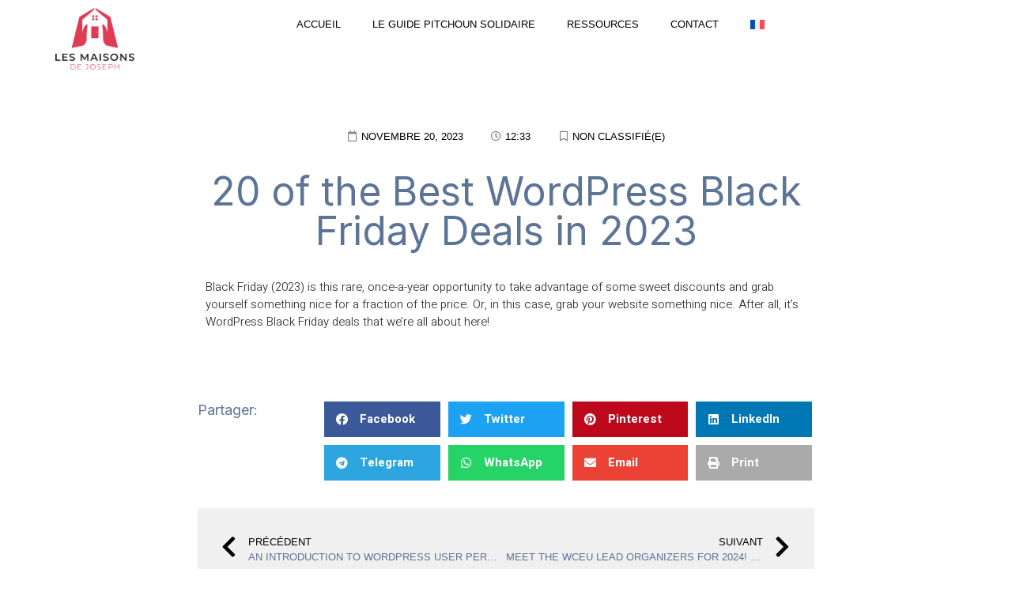

--- FILE ---
content_type: text/html; charset=UTF-8
request_url: https://lesmaisonsdejoseph.fr/20-of-the-best-wordpress-black-friday-deals-in-2023/
body_size: 22333
content:
<!doctype html>
<html dir="ltr" lang="fr-FR"
	prefix="og: https://ogp.me/ns#" >
<head>
	<meta charset="UTF-8">
	<meta name="viewport" content="width=device-width, initial-scale=1">
	<link rel="profile" href="https://gmpg.org/xfn/11">
	<title>20 of the Best WordPress Black Friday Deals in 2023 - Les Maisons de Joseph</title>

		<!-- All in One SEO 4.2.4 - aioseo.com -->
		<meta name="description" content="Black Friday (2023) is this rare, once-a-year opportunity to take advantage of some sweet discounts and grab yourself something nice for a fraction of the price. Or, in this case, grab your website something nice. After all, it’s WordPress Black Friday deals that we’re all about here!" />
		<meta name="robots" content="max-image-preview:large" />
		<link rel="canonical" href="https://lesmaisonsdejoseph.fr/20-of-the-best-wordpress-black-friday-deals-in-2023/" />
		<meta name="generator" content="All in One SEO (AIOSEO) 4.2.4 " />
		<meta property="og:locale" content="fr_FR" />
		<meta property="og:site_name" content="Les Maisons de Joseph - Soutien, Solidarité, Ensemble pour un Avenir Meilleur" />
		<meta property="og:type" content="article" />
		<meta property="og:title" content="20 of the Best WordPress Black Friday Deals in 2023 - Les Maisons de Joseph" />
		<meta property="og:description" content="Black Friday (2023) is this rare, once-a-year opportunity to take advantage of some sweet discounts and grab yourself something nice for a fraction of the price. Or, in this case, grab your website something nice. After all, it’s WordPress Black Friday deals that we’re all about here!" />
		<meta property="og:url" content="https://lesmaisonsdejoseph.fr/20-of-the-best-wordpress-black-friday-deals-in-2023/" />
		<meta property="og:image" content="https://lesmaisonsdejoseph.fr/wp-content/uploads/2023/10/Logo.png" />
		<meta property="og:image:secure_url" content="https://lesmaisonsdejoseph.fr/wp-content/uploads/2023/10/Logo.png" />
		<meta property="article:published_time" content="2023-11-20T11:33:18+00:00" />
		<meta property="article:modified_time" content="2023-11-20T11:33:18+00:00" />
		<meta name="twitter:card" content="summary" />
		<meta name="twitter:title" content="20 of the Best WordPress Black Friday Deals in 2023 - Les Maisons de Joseph" />
		<meta name="twitter:description" content="Black Friday (2023) is this rare, once-a-year opportunity to take advantage of some sweet discounts and grab yourself something nice for a fraction of the price. Or, in this case, grab your website something nice. After all, it’s WordPress Black Friday deals that we’re all about here!" />
		<meta name="twitter:image" content="https://lesmaisonsdejoseph.fr/wp-content/uploads/2023/10/Logo.png" />
		<script type="application/ld+json" class="aioseo-schema">
			{"@context":"https:\/\/schema.org","@graph":[{"@type":"WebSite","@id":"https:\/\/lesmaisonsdejoseph.fr\/#website","url":"https:\/\/lesmaisonsdejoseph.fr\/","name":"Les Maisons de Joseph","description":"Soutien, Solidarit\u00e9, Ensemble pour un Avenir Meilleur","inLanguage":"fr-FR","publisher":{"@id":"https:\/\/lesmaisonsdejoseph.fr\/#organization"}},{"@type":"Organization","@id":"https:\/\/lesmaisonsdejoseph.fr\/#organization","name":"Les maisons de Joseph","url":"https:\/\/lesmaisonsdejoseph.fr\/","logo":{"@type":"ImageObject","@id":"https:\/\/lesmaisonsdejoseph.fr\/#organizationLogo","url":"https:\/\/lesmaisonsdejoseph.fr\/wp-content\/uploads\/2022\/07\/logo-scaled.jpg","width":2560,"height":2444,"caption":"logo"},"image":{"@id":"https:\/\/lesmaisonsdejoseph.fr\/#organizationLogo"}},{"@type":"BreadcrumbList","@id":"https:\/\/lesmaisonsdejoseph.fr\/20-of-the-best-wordpress-black-friday-deals-in-2023\/#breadcrumblist","itemListElement":[{"@type":"ListItem","@id":"https:\/\/lesmaisonsdejoseph.fr\/#listItem","position":1,"item":{"@type":"WebPage","@id":"https:\/\/lesmaisonsdejoseph.fr\/","name":"Accueil","description":"Association d\u2019accompagnement de lutte contre l'exclusion. Aide psychologique, cours de langue, maraudes, aide aux devoirs, organisation d\u2019activit\u00e9s.","url":"https:\/\/lesmaisonsdejoseph.fr\/"},"nextItem":"https:\/\/lesmaisonsdejoseph.fr\/20-of-the-best-wordpress-black-friday-deals-in-2023\/#listItem"},{"@type":"ListItem","@id":"https:\/\/lesmaisonsdejoseph.fr\/20-of-the-best-wordpress-black-friday-deals-in-2023\/#listItem","position":2,"item":{"@type":"WebPage","@id":"https:\/\/lesmaisonsdejoseph.fr\/20-of-the-best-wordpress-black-friday-deals-in-2023\/","name":"20 of the Best WordPress Black Friday Deals in 2023","description":"Black Friday (2023) is this rare, once-a-year opportunity to take advantage of some sweet discounts and grab yourself something nice for a fraction of the price. Or, in this case, grab your website something nice. After all, it\u2019s WordPress Black Friday deals that we\u2019re all about here!","url":"https:\/\/lesmaisonsdejoseph.fr\/20-of-the-best-wordpress-black-friday-deals-in-2023\/"},"previousItem":"https:\/\/lesmaisonsdejoseph.fr\/#listItem"}]},{"@type":"WebPage","@id":"https:\/\/lesmaisonsdejoseph.fr\/20-of-the-best-wordpress-black-friday-deals-in-2023\/#webpage","url":"https:\/\/lesmaisonsdejoseph.fr\/20-of-the-best-wordpress-black-friday-deals-in-2023\/","name":"20 of the Best WordPress Black Friday Deals in 2023 - Les Maisons de Joseph","description":"Black Friday (2023) is this rare, once-a-year opportunity to take advantage of some sweet discounts and grab yourself something nice for a fraction of the price. Or, in this case, grab your website something nice. After all, it\u2019s WordPress Black Friday deals that we\u2019re all about here!","inLanguage":"fr-FR","isPartOf":{"@id":"https:\/\/lesmaisonsdejoseph.fr\/#website"},"breadcrumb":{"@id":"https:\/\/lesmaisonsdejoseph.fr\/20-of-the-best-wordpress-black-friday-deals-in-2023\/#breadcrumblist"},"author":"https:\/\/lesmaisonsdejoseph.fr\/author\/#author","creator":"https:\/\/lesmaisonsdejoseph.fr\/author\/#author","datePublished":"2023-11-20T11:33:18+01:00","dateModified":"2023-11-20T11:33:18+01:00"},{"@type":"BlogPosting","@id":"https:\/\/lesmaisonsdejoseph.fr\/20-of-the-best-wordpress-black-friday-deals-in-2023\/#blogposting","name":"20 of the Best WordPress Black Friday Deals in 2023 - Les Maisons de Joseph","description":"Black Friday (2023) is this rare, once-a-year opportunity to take advantage of some sweet discounts and grab yourself something nice for a fraction of the price. Or, in this case, grab your website something nice. After all, it\u2019s WordPress Black Friday deals that we\u2019re all about here!","inLanguage":"fr-FR","headline":"20 of the Best WordPress Black Friday Deals in 2023","author":{"@id":"https:\/\/lesmaisonsdejoseph.fr\/author\/#author"},"publisher":{"@id":"https:\/\/lesmaisonsdejoseph.fr\/#organization"},"datePublished":"2023-11-20T11:33:18+01:00","dateModified":"2023-11-20T11:33:18+01:00","articleSection":"Non classifi\u00e9(e)","mainEntityOfPage":{"@id":"https:\/\/lesmaisonsdejoseph.fr\/20-of-the-best-wordpress-black-friday-deals-in-2023\/#webpage"},"isPartOf":{"@id":"https:\/\/lesmaisonsdejoseph.fr\/20-of-the-best-wordpress-black-friday-deals-in-2023\/#webpage"},"image":{"@type":"ImageObject","@id":"https:\/\/lesmaisonsdejoseph.fr\/#articleImage","url":"https:\/\/lesmaisonsdejoseph.fr\/wp-content\/uploads\/2022\/07\/logo-scaled.jpg","width":2560,"height":2444,"caption":"logo"}}]}
		</script>
		<!-- All in One SEO -->

<link rel="alternate" hreflang="fr" href="https://lesmaisonsdejoseph.fr/20-of-the-best-wordpress-black-friday-deals-in-2023/" />
<link rel="alternate" hreflang="x-default" href="https://lesmaisonsdejoseph.fr/20-of-the-best-wordpress-black-friday-deals-in-2023/" />
<link rel='dns-prefetch' href='//c0.wp.com' />
<link rel="alternate" type="application/rss+xml" title="Les Maisons de Joseph &raquo; Flux" href="https://lesmaisonsdejoseph.fr/feed/" />
<link rel="alternate" type="application/rss+xml" title="Les Maisons de Joseph &raquo; Flux des commentaires" href="https://lesmaisonsdejoseph.fr/comments/feed/" />
<script>
window._wpemojiSettings = {"baseUrl":"https:\/\/s.w.org\/images\/core\/emoji\/14.0.0\/72x72\/","ext":".png","svgUrl":"https:\/\/s.w.org\/images\/core\/emoji\/14.0.0\/svg\/","svgExt":".svg","source":{"concatemoji":"https:\/\/lesmaisonsdejoseph.fr\/wp-includes\/js\/wp-emoji-release.min.js?ver=6.3.7"}};
/*! This file is auto-generated */
!function(i,n){var o,s,e;function c(e){try{var t={supportTests:e,timestamp:(new Date).valueOf()};sessionStorage.setItem(o,JSON.stringify(t))}catch(e){}}function p(e,t,n){e.clearRect(0,0,e.canvas.width,e.canvas.height),e.fillText(t,0,0);var t=new Uint32Array(e.getImageData(0,0,e.canvas.width,e.canvas.height).data),r=(e.clearRect(0,0,e.canvas.width,e.canvas.height),e.fillText(n,0,0),new Uint32Array(e.getImageData(0,0,e.canvas.width,e.canvas.height).data));return t.every(function(e,t){return e===r[t]})}function u(e,t,n){switch(t){case"flag":return n(e,"\ud83c\udff3\ufe0f\u200d\u26a7\ufe0f","\ud83c\udff3\ufe0f\u200b\u26a7\ufe0f")?!1:!n(e,"\ud83c\uddfa\ud83c\uddf3","\ud83c\uddfa\u200b\ud83c\uddf3")&&!n(e,"\ud83c\udff4\udb40\udc67\udb40\udc62\udb40\udc65\udb40\udc6e\udb40\udc67\udb40\udc7f","\ud83c\udff4\u200b\udb40\udc67\u200b\udb40\udc62\u200b\udb40\udc65\u200b\udb40\udc6e\u200b\udb40\udc67\u200b\udb40\udc7f");case"emoji":return!n(e,"\ud83e\udef1\ud83c\udffb\u200d\ud83e\udef2\ud83c\udfff","\ud83e\udef1\ud83c\udffb\u200b\ud83e\udef2\ud83c\udfff")}return!1}function f(e,t,n){var r="undefined"!=typeof WorkerGlobalScope&&self instanceof WorkerGlobalScope?new OffscreenCanvas(300,150):i.createElement("canvas"),a=r.getContext("2d",{willReadFrequently:!0}),o=(a.textBaseline="top",a.font="600 32px Arial",{});return e.forEach(function(e){o[e]=t(a,e,n)}),o}function t(e){var t=i.createElement("script");t.src=e,t.defer=!0,i.head.appendChild(t)}"undefined"!=typeof Promise&&(o="wpEmojiSettingsSupports",s=["flag","emoji"],n.supports={everything:!0,everythingExceptFlag:!0},e=new Promise(function(e){i.addEventListener("DOMContentLoaded",e,{once:!0})}),new Promise(function(t){var n=function(){try{var e=JSON.parse(sessionStorage.getItem(o));if("object"==typeof e&&"number"==typeof e.timestamp&&(new Date).valueOf()<e.timestamp+604800&&"object"==typeof e.supportTests)return e.supportTests}catch(e){}return null}();if(!n){if("undefined"!=typeof Worker&&"undefined"!=typeof OffscreenCanvas&&"undefined"!=typeof URL&&URL.createObjectURL&&"undefined"!=typeof Blob)try{var e="postMessage("+f.toString()+"("+[JSON.stringify(s),u.toString(),p.toString()].join(",")+"));",r=new Blob([e],{type:"text/javascript"}),a=new Worker(URL.createObjectURL(r),{name:"wpTestEmojiSupports"});return void(a.onmessage=function(e){c(n=e.data),a.terminate(),t(n)})}catch(e){}c(n=f(s,u,p))}t(n)}).then(function(e){for(var t in e)n.supports[t]=e[t],n.supports.everything=n.supports.everything&&n.supports[t],"flag"!==t&&(n.supports.everythingExceptFlag=n.supports.everythingExceptFlag&&n.supports[t]);n.supports.everythingExceptFlag=n.supports.everythingExceptFlag&&!n.supports.flag,n.DOMReady=!1,n.readyCallback=function(){n.DOMReady=!0}}).then(function(){return e}).then(function(){var e;n.supports.everything||(n.readyCallback(),(e=n.source||{}).concatemoji?t(e.concatemoji):e.wpemoji&&e.twemoji&&(t(e.twemoji),t(e.wpemoji)))}))}((window,document),window._wpemojiSettings);
</script>
<style>
img.wp-smiley,
img.emoji {
	display: inline !important;
	border: none !important;
	box-shadow: none !important;
	height: 1em !important;
	width: 1em !important;
	margin: 0 0.07em !important;
	vertical-align: -0.1em !important;
	background: none !important;
	padding: 0 !important;
}
</style>
	
<link rel='stylesheet' id='premium-addons-css' href='https://lesmaisonsdejoseph.fr/wp-content/plugins/premium-addons-for-elementor/assets/frontend/min-css/premium-addons.min.css?ver=4.10.11' media='all' />
<link rel='stylesheet' id='wp-block-library-css' href='https://c0.wp.com/c/6.3.7/wp-includes/css/dist/block-library/style.min.css' media='all' />
<style id='wp-block-library-inline-css'>
.has-text-align-justify{text-align:justify;}
</style>
<link rel='stylesheet' id='mediaelement-css' href='https://c0.wp.com/c/6.3.7/wp-includes/js/mediaelement/mediaelementplayer-legacy.min.css' media='all' />
<link rel='stylesheet' id='wp-mediaelement-css' href='https://c0.wp.com/c/6.3.7/wp-includes/js/mediaelement/wp-mediaelement.min.css' media='all' />
<style id='classic-theme-styles-inline-css'>
/*! This file is auto-generated */
.wp-block-button__link{color:#fff;background-color:#32373c;border-radius:9999px;box-shadow:none;text-decoration:none;padding:calc(.667em + 2px) calc(1.333em + 2px);font-size:1.125em}.wp-block-file__button{background:#32373c;color:#fff;text-decoration:none}
</style>
<style id='global-styles-inline-css'>
body{--wp--preset--color--black: #000000;--wp--preset--color--cyan-bluish-gray: #abb8c3;--wp--preset--color--white: #ffffff;--wp--preset--color--pale-pink: #f78da7;--wp--preset--color--vivid-red: #cf2e2e;--wp--preset--color--luminous-vivid-orange: #ff6900;--wp--preset--color--luminous-vivid-amber: #fcb900;--wp--preset--color--light-green-cyan: #7bdcb5;--wp--preset--color--vivid-green-cyan: #00d084;--wp--preset--color--pale-cyan-blue: #8ed1fc;--wp--preset--color--vivid-cyan-blue: #0693e3;--wp--preset--color--vivid-purple: #9b51e0;--wp--preset--gradient--vivid-cyan-blue-to-vivid-purple: linear-gradient(135deg,rgba(6,147,227,1) 0%,rgb(155,81,224) 100%);--wp--preset--gradient--light-green-cyan-to-vivid-green-cyan: linear-gradient(135deg,rgb(122,220,180) 0%,rgb(0,208,130) 100%);--wp--preset--gradient--luminous-vivid-amber-to-luminous-vivid-orange: linear-gradient(135deg,rgba(252,185,0,1) 0%,rgba(255,105,0,1) 100%);--wp--preset--gradient--luminous-vivid-orange-to-vivid-red: linear-gradient(135deg,rgba(255,105,0,1) 0%,rgb(207,46,46) 100%);--wp--preset--gradient--very-light-gray-to-cyan-bluish-gray: linear-gradient(135deg,rgb(238,238,238) 0%,rgb(169,184,195) 100%);--wp--preset--gradient--cool-to-warm-spectrum: linear-gradient(135deg,rgb(74,234,220) 0%,rgb(151,120,209) 20%,rgb(207,42,186) 40%,rgb(238,44,130) 60%,rgb(251,105,98) 80%,rgb(254,248,76) 100%);--wp--preset--gradient--blush-light-purple: linear-gradient(135deg,rgb(255,206,236) 0%,rgb(152,150,240) 100%);--wp--preset--gradient--blush-bordeaux: linear-gradient(135deg,rgb(254,205,165) 0%,rgb(254,45,45) 50%,rgb(107,0,62) 100%);--wp--preset--gradient--luminous-dusk: linear-gradient(135deg,rgb(255,203,112) 0%,rgb(199,81,192) 50%,rgb(65,88,208) 100%);--wp--preset--gradient--pale-ocean: linear-gradient(135deg,rgb(255,245,203) 0%,rgb(182,227,212) 50%,rgb(51,167,181) 100%);--wp--preset--gradient--electric-grass: linear-gradient(135deg,rgb(202,248,128) 0%,rgb(113,206,126) 100%);--wp--preset--gradient--midnight: linear-gradient(135deg,rgb(2,3,129) 0%,rgb(40,116,252) 100%);--wp--preset--font-size--small: 13px;--wp--preset--font-size--medium: 20px;--wp--preset--font-size--large: 36px;--wp--preset--font-size--x-large: 42px;--wp--preset--spacing--20: 0.44rem;--wp--preset--spacing--30: 0.67rem;--wp--preset--spacing--40: 1rem;--wp--preset--spacing--50: 1.5rem;--wp--preset--spacing--60: 2.25rem;--wp--preset--spacing--70: 3.38rem;--wp--preset--spacing--80: 5.06rem;--wp--preset--shadow--natural: 6px 6px 9px rgba(0, 0, 0, 0.2);--wp--preset--shadow--deep: 12px 12px 50px rgba(0, 0, 0, 0.4);--wp--preset--shadow--sharp: 6px 6px 0px rgba(0, 0, 0, 0.2);--wp--preset--shadow--outlined: 6px 6px 0px -3px rgba(255, 255, 255, 1), 6px 6px rgba(0, 0, 0, 1);--wp--preset--shadow--crisp: 6px 6px 0px rgba(0, 0, 0, 1);}:where(.is-layout-flex){gap: 0.5em;}:where(.is-layout-grid){gap: 0.5em;}body .is-layout-flow > .alignleft{float: left;margin-inline-start: 0;margin-inline-end: 2em;}body .is-layout-flow > .alignright{float: right;margin-inline-start: 2em;margin-inline-end: 0;}body .is-layout-flow > .aligncenter{margin-left: auto !important;margin-right: auto !important;}body .is-layout-constrained > .alignleft{float: left;margin-inline-start: 0;margin-inline-end: 2em;}body .is-layout-constrained > .alignright{float: right;margin-inline-start: 2em;margin-inline-end: 0;}body .is-layout-constrained > .aligncenter{margin-left: auto !important;margin-right: auto !important;}body .is-layout-constrained > :where(:not(.alignleft):not(.alignright):not(.alignfull)){max-width: var(--wp--style--global--content-size);margin-left: auto !important;margin-right: auto !important;}body .is-layout-constrained > .alignwide{max-width: var(--wp--style--global--wide-size);}body .is-layout-flex{display: flex;}body .is-layout-flex{flex-wrap: wrap;align-items: center;}body .is-layout-flex > *{margin: 0;}body .is-layout-grid{display: grid;}body .is-layout-grid > *{margin: 0;}:where(.wp-block-columns.is-layout-flex){gap: 2em;}:where(.wp-block-columns.is-layout-grid){gap: 2em;}:where(.wp-block-post-template.is-layout-flex){gap: 1.25em;}:where(.wp-block-post-template.is-layout-grid){gap: 1.25em;}.has-black-color{color: var(--wp--preset--color--black) !important;}.has-cyan-bluish-gray-color{color: var(--wp--preset--color--cyan-bluish-gray) !important;}.has-white-color{color: var(--wp--preset--color--white) !important;}.has-pale-pink-color{color: var(--wp--preset--color--pale-pink) !important;}.has-vivid-red-color{color: var(--wp--preset--color--vivid-red) !important;}.has-luminous-vivid-orange-color{color: var(--wp--preset--color--luminous-vivid-orange) !important;}.has-luminous-vivid-amber-color{color: var(--wp--preset--color--luminous-vivid-amber) !important;}.has-light-green-cyan-color{color: var(--wp--preset--color--light-green-cyan) !important;}.has-vivid-green-cyan-color{color: var(--wp--preset--color--vivid-green-cyan) !important;}.has-pale-cyan-blue-color{color: var(--wp--preset--color--pale-cyan-blue) !important;}.has-vivid-cyan-blue-color{color: var(--wp--preset--color--vivid-cyan-blue) !important;}.has-vivid-purple-color{color: var(--wp--preset--color--vivid-purple) !important;}.has-black-background-color{background-color: var(--wp--preset--color--black) !important;}.has-cyan-bluish-gray-background-color{background-color: var(--wp--preset--color--cyan-bluish-gray) !important;}.has-white-background-color{background-color: var(--wp--preset--color--white) !important;}.has-pale-pink-background-color{background-color: var(--wp--preset--color--pale-pink) !important;}.has-vivid-red-background-color{background-color: var(--wp--preset--color--vivid-red) !important;}.has-luminous-vivid-orange-background-color{background-color: var(--wp--preset--color--luminous-vivid-orange) !important;}.has-luminous-vivid-amber-background-color{background-color: var(--wp--preset--color--luminous-vivid-amber) !important;}.has-light-green-cyan-background-color{background-color: var(--wp--preset--color--light-green-cyan) !important;}.has-vivid-green-cyan-background-color{background-color: var(--wp--preset--color--vivid-green-cyan) !important;}.has-pale-cyan-blue-background-color{background-color: var(--wp--preset--color--pale-cyan-blue) !important;}.has-vivid-cyan-blue-background-color{background-color: var(--wp--preset--color--vivid-cyan-blue) !important;}.has-vivid-purple-background-color{background-color: var(--wp--preset--color--vivid-purple) !important;}.has-black-border-color{border-color: var(--wp--preset--color--black) !important;}.has-cyan-bluish-gray-border-color{border-color: var(--wp--preset--color--cyan-bluish-gray) !important;}.has-white-border-color{border-color: var(--wp--preset--color--white) !important;}.has-pale-pink-border-color{border-color: var(--wp--preset--color--pale-pink) !important;}.has-vivid-red-border-color{border-color: var(--wp--preset--color--vivid-red) !important;}.has-luminous-vivid-orange-border-color{border-color: var(--wp--preset--color--luminous-vivid-orange) !important;}.has-luminous-vivid-amber-border-color{border-color: var(--wp--preset--color--luminous-vivid-amber) !important;}.has-light-green-cyan-border-color{border-color: var(--wp--preset--color--light-green-cyan) !important;}.has-vivid-green-cyan-border-color{border-color: var(--wp--preset--color--vivid-green-cyan) !important;}.has-pale-cyan-blue-border-color{border-color: var(--wp--preset--color--pale-cyan-blue) !important;}.has-vivid-cyan-blue-border-color{border-color: var(--wp--preset--color--vivid-cyan-blue) !important;}.has-vivid-purple-border-color{border-color: var(--wp--preset--color--vivid-purple) !important;}.has-vivid-cyan-blue-to-vivid-purple-gradient-background{background: var(--wp--preset--gradient--vivid-cyan-blue-to-vivid-purple) !important;}.has-light-green-cyan-to-vivid-green-cyan-gradient-background{background: var(--wp--preset--gradient--light-green-cyan-to-vivid-green-cyan) !important;}.has-luminous-vivid-amber-to-luminous-vivid-orange-gradient-background{background: var(--wp--preset--gradient--luminous-vivid-amber-to-luminous-vivid-orange) !important;}.has-luminous-vivid-orange-to-vivid-red-gradient-background{background: var(--wp--preset--gradient--luminous-vivid-orange-to-vivid-red) !important;}.has-very-light-gray-to-cyan-bluish-gray-gradient-background{background: var(--wp--preset--gradient--very-light-gray-to-cyan-bluish-gray) !important;}.has-cool-to-warm-spectrum-gradient-background{background: var(--wp--preset--gradient--cool-to-warm-spectrum) !important;}.has-blush-light-purple-gradient-background{background: var(--wp--preset--gradient--blush-light-purple) !important;}.has-blush-bordeaux-gradient-background{background: var(--wp--preset--gradient--blush-bordeaux) !important;}.has-luminous-dusk-gradient-background{background: var(--wp--preset--gradient--luminous-dusk) !important;}.has-pale-ocean-gradient-background{background: var(--wp--preset--gradient--pale-ocean) !important;}.has-electric-grass-gradient-background{background: var(--wp--preset--gradient--electric-grass) !important;}.has-midnight-gradient-background{background: var(--wp--preset--gradient--midnight) !important;}.has-small-font-size{font-size: var(--wp--preset--font-size--small) !important;}.has-medium-font-size{font-size: var(--wp--preset--font-size--medium) !important;}.has-large-font-size{font-size: var(--wp--preset--font-size--large) !important;}.has-x-large-font-size{font-size: var(--wp--preset--font-size--x-large) !important;}
.wp-block-navigation a:where(:not(.wp-element-button)){color: inherit;}
:where(.wp-block-post-template.is-layout-flex){gap: 1.25em;}:where(.wp-block-post-template.is-layout-grid){gap: 1.25em;}
:where(.wp-block-columns.is-layout-flex){gap: 2em;}:where(.wp-block-columns.is-layout-grid){gap: 2em;}
.wp-block-pullquote{font-size: 1.5em;line-height: 1.6;}
</style>
<link rel='stylesheet' id='wpml-blocks-css' href='https://lesmaisonsdejoseph.fr/wp-content/plugins/sitepress-multilingual-cms/dist/css/blocks/styles.css?ver=4.6.6' media='all' />
<link rel='stylesheet' id='wpml-legacy-horizontal-list-0-css' href='https://lesmaisonsdejoseph.fr/wp-content/plugins/sitepress-multilingual-cms/templates/language-switchers/legacy-list-horizontal/style.min.css?ver=1' media='all' />
<link rel='stylesheet' id='wpml-menu-item-0-css' href='https://lesmaisonsdejoseph.fr/wp-content/plugins/sitepress-multilingual-cms/templates/language-switchers/menu-item/style.min.css?ver=1' media='all' />
<link rel='stylesheet' id='cms-navigation-style-base-css' href='https://lesmaisonsdejoseph.fr/wp-content/plugins/wpml-cms-nav/res/css/cms-navigation-base.css?ver=1.5.5' media='screen' />
<link rel='stylesheet' id='cms-navigation-style-css' href='https://lesmaisonsdejoseph.fr/wp-content/plugins/wpml-cms-nav/res/css/cms-navigation.css?ver=1.5.5' media='screen' />
<link rel='stylesheet' id='hello-elementor-css' href='https://lesmaisonsdejoseph.fr/wp-content/themes/hello-elementor/style.min.css?ver=2.8.1' media='all' />
<link rel='stylesheet' id='hello-elementor-theme-style-css' href='https://lesmaisonsdejoseph.fr/wp-content/themes/hello-elementor/theme.min.css?ver=2.8.1' media='all' />
<link rel='stylesheet' id='elementor-frontend-css' href='https://lesmaisonsdejoseph.fr/wp-content/plugins/elementor/assets/css/frontend-lite.min.css?ver=3.16.4' media='all' />
<link rel='stylesheet' id='elementor-post-909-css' href='https://lesmaisonsdejoseph.fr/wp-content/uploads/elementor/css/post-909.css?ver=1697033286' media='all' />
<link rel='stylesheet' id='feedzy-rss-feeds-elementor-css' href='https://lesmaisonsdejoseph.fr/wp-content/plugins/feedzy-rss-feeds/css/feedzy-rss-feeds.css?ver=1' media='all' />
<link rel='stylesheet' id='elementor-icons-css' href='https://lesmaisonsdejoseph.fr/wp-content/plugins/elementor/assets/lib/eicons/css/elementor-icons.min.css?ver=5.23.0' media='all' />
<link rel='stylesheet' id='swiper-css' href='https://lesmaisonsdejoseph.fr/wp-content/plugins/elementor/assets/lib/swiper/v8/css/swiper.min.css?ver=8.4.5' media='all' />
<link rel='stylesheet' id='elementor-pro-css' href='https://lesmaisonsdejoseph.fr/wp-content/plugins/elementor-pro/assets/css/frontend-lite.min.css?ver=3.16.2' media='all' />
<link rel='stylesheet' id='elementor-post-956-css' href='https://lesmaisonsdejoseph.fr/wp-content/uploads/elementor/css/post-956.css?ver=1697035910' media='all' />
<link rel='stylesheet' id='elementor-post-967-css' href='https://lesmaisonsdejoseph.fr/wp-content/uploads/elementor/css/post-967.css?ver=1697035910' media='all' />
<link rel='stylesheet' id='elementor-post-1116-css' href='https://lesmaisonsdejoseph.fr/wp-content/uploads/elementor/css/post-1116.css?ver=1697036286' media='all' />
<link rel='stylesheet' id='elementor-post-981-css' href='https://lesmaisonsdejoseph.fr/wp-content/uploads/elementor/css/post-981.css?ver=1697033287' media='all' />
<link rel='stylesheet' id='google-fonts-1-css' href='https://fonts.googleapis.com/css?family=Inter%3A100%2C100italic%2C200%2C200italic%2C300%2C300italic%2C400%2C400italic%2C500%2C500italic%2C600%2C600italic%2C700%2C700italic%2C800%2C800italic%2C900%2C900italic%7CHeebo%3A100%2C100italic%2C200%2C200italic%2C300%2C300italic%2C400%2C400italic%2C500%2C500italic%2C600%2C600italic%2C700%2C700italic%2C800%2C800italic%2C900%2C900italic&#038;display=swap&#038;ver=6.3.7' media='all' />
<link rel='stylesheet' id='elementor-icons-shared-0-css' href='https://lesmaisonsdejoseph.fr/wp-content/plugins/elementor/assets/lib/font-awesome/css/fontawesome.min.css?ver=5.15.3' media='all' />
<link rel='stylesheet' id='elementor-icons-fa-solid-css' href='https://lesmaisonsdejoseph.fr/wp-content/plugins/elementor/assets/lib/font-awesome/css/solid.min.css?ver=5.15.3' media='all' />
<link rel='stylesheet' id='elementor-icons-fa-regular-css' href='https://lesmaisonsdejoseph.fr/wp-content/plugins/elementor/assets/lib/font-awesome/css/regular.min.css?ver=5.15.3' media='all' />
<link rel='stylesheet' id='elementor-icons-fa-brands-css' href='https://lesmaisonsdejoseph.fr/wp-content/plugins/elementor/assets/lib/font-awesome/css/brands.min.css?ver=5.15.3' media='all' />
<link rel='stylesheet' id='jetpack_css-css' href='https://c0.wp.com/p/jetpack/11.2.2/css/jetpack.css' media='all' />
<link rel="preconnect" href="https://fonts.gstatic.com/" crossorigin><script id='wpml-cookie-js-extra'>
var wpml_cookies = {"wp-wpml_current_language":{"value":"fr","expires":1,"path":"\/"}};
var wpml_cookies = {"wp-wpml_current_language":{"value":"fr","expires":1,"path":"\/"}};
</script>
<script src='https://lesmaisonsdejoseph.fr/wp-content/plugins/sitepress-multilingual-cms/res/js/cookies/language-cookie.js?ver=4.6.6' id='wpml-cookie-js'></script>
<script src='https://c0.wp.com/c/6.3.7/wp-includes/js/jquery/jquery.min.js' id='jquery-core-js'></script>
<script src='https://c0.wp.com/c/6.3.7/wp-includes/js/jquery/jquery-migrate.min.js' id='jquery-migrate-js'></script>
<link rel="https://api.w.org/" href="https://lesmaisonsdejoseph.fr/wp-json/" /><link rel="alternate" type="application/json" href="https://lesmaisonsdejoseph.fr/wp-json/wp/v2/posts/1503" /><link rel="EditURI" type="application/rsd+xml" title="RSD" href="https://lesmaisonsdejoseph.fr/xmlrpc.php?rsd" />
<meta name="generator" content="WordPress 6.3.7" />
<link rel='shortlink' href='https://lesmaisonsdejoseph.fr/?p=1503' />
<link rel="alternate" type="application/json+oembed" href="https://lesmaisonsdejoseph.fr/wp-json/oembed/1.0/embed?url=https%3A%2F%2Flesmaisonsdejoseph.fr%2F20-of-the-best-wordpress-black-friday-deals-in-2023%2F" />
<link rel="alternate" type="text/xml+oembed" href="https://lesmaisonsdejoseph.fr/wp-json/oembed/1.0/embed?url=https%3A%2F%2Flesmaisonsdejoseph.fr%2F20-of-the-best-wordpress-black-friday-deals-in-2023%2F&#038;format=xml" />
<style type="text/css">
.feedzy-rss-link-icon:after {
	content: url("https://lesmaisonsdejoseph.fr/wp-content/plugins/feedzy-rss-feeds/img/external-link.png");
	margin-left: 3px;
}
</style>
		<meta name="generator" content="WPML ver:4.6.6 stt:1,4;" />
<style>img#wpstats{display:none}</style>
	<meta name="generator" content="Elementor 3.16.4; features: e_dom_optimization, e_optimized_assets_loading, e_optimized_css_loading, additional_custom_breakpoints; settings: css_print_method-external, google_font-enabled, font_display-swap">
<link rel="icon" href="https://lesmaisonsdejoseph.fr/wp-content/uploads/2022/07/cropped-cropped-logo-scaled-1-e1656915719348-32x32.jpg" sizes="32x32" />
<link rel="icon" href="https://lesmaisonsdejoseph.fr/wp-content/uploads/2022/07/cropped-cropped-logo-scaled-1-e1656915719348-192x192.jpg" sizes="192x192" />
<link rel="apple-touch-icon" href="https://lesmaisonsdejoseph.fr/wp-content/uploads/2022/07/cropped-cropped-logo-scaled-1-e1656915719348-180x180.jpg" />
<meta name="msapplication-TileImage" content="https://lesmaisonsdejoseph.fr/wp-content/uploads/2022/07/cropped-cropped-logo-scaled-1-e1656915719348-270x270.jpg" />
		<style id="wp-custom-css">
			

/** Start Block Kit CSS: 136-3-fc37602abad173a9d9d95d89bbe6bb80 **/

.envato-block__preview{overflow: visible !important;}

/** End Block Kit CSS: 136-3-fc37602abad173a9d9d95d89bbe6bb80 **/

		</style>
		</head>
<body class="post-template-default single single-post postid-1503 single-format-standard wp-custom-logo elementor-default elementor-kit-909 elementor-page-1116">


<a class="skip-link screen-reader-text" href="#content">Aller au contenu</a>

		<div data-elementor-type="header" data-elementor-id="956" class="elementor elementor-956 elementor-location-header" data-elementor-post-type="elementor_library">
						<div class="elementor-element elementor-element-2e2b07e e-flex e-con-boxed e-con e-parent" data-id="2e2b07e" data-element_type="container" data-settings="{&quot;background_background&quot;:&quot;classic&quot;,&quot;sticky&quot;:&quot;top&quot;,&quot;container_type&quot;:&quot;flex&quot;,&quot;content_width&quot;:&quot;boxed&quot;,&quot;sticky_on&quot;:[&quot;desktop&quot;,&quot;tablet&quot;,&quot;mobile&quot;],&quot;sticky_offset&quot;:0,&quot;sticky_effects_offset&quot;:0}" data-core-v316-plus="true">
					<div class="e-con-inner">
		<div class="elementor-element elementor-element-6e3c38d e-con-full e-flex e-con e-child" data-id="6e3c38d" data-element_type="container" data-settings="{&quot;content_width&quot;:&quot;full&quot;,&quot;container_type&quot;:&quot;flex&quot;}">
				<div class="elementor-element elementor-element-4fb9483 elementor-widget elementor-widget-image" data-id="4fb9483" data-element_type="widget" data-widget_type="image.default">
				<div class="elementor-widget-container">
			<style>/*! elementor - v3.16.0 - 20-09-2023 */
.elementor-widget-image{text-align:center}.elementor-widget-image a{display:inline-block}.elementor-widget-image a img[src$=".svg"]{width:48px}.elementor-widget-image img{vertical-align:middle;display:inline-block}</style>													<a href="https://lesmaisonsdejoseph.fr">
							<img width="456" height="357" src="https://lesmaisonsdejoseph.fr/wp-content/uploads/2023/10/Logo.png" class="attachment-medium_large size-medium_large wp-image-986" alt="" srcset="https://lesmaisonsdejoseph.fr/wp-content/uploads/2023/10/Logo.png 456w, https://lesmaisonsdejoseph.fr/wp-content/uploads/2023/10/Logo-300x235.png 300w" sizes="(max-width: 456px) 100vw, 456px" />								</a>
															</div>
				</div>
				</div>
		<div class="elementor-element elementor-element-520fc46 e-con-full e-flex e-con e-child" data-id="520fc46" data-element_type="container" data-settings="{&quot;content_width&quot;:&quot;full&quot;,&quot;container_type&quot;:&quot;flex&quot;}">
				<div class="elementor-element elementor-element-84d908f elementor-hidden-desktop elementor-view-default elementor-widget elementor-widget-icon" data-id="84d908f" data-element_type="widget" data-widget_type="icon.default">
				<div class="elementor-widget-container">
					<div class="elementor-icon-wrapper">
			<a class="elementor-icon" href="#elementor-action%3Aaction%3Dpopup%3Aopen%26settings%3DeyJpZCI6OTgxLCJ0b2dnbGUiOmZhbHNlfQ%3D%3D">
			<i aria-hidden="true" class="fas fa-bars"></i>			</a>
		</div>
				</div>
				</div>
				<div class="elementor-element elementor-element-b0677fd elementor-nav-menu__align-right elementor-nav-menu--stretch elementor-nav-menu__text-align-center elementor-hidden-tablet elementor-hidden-mobile elementor-nav-menu--dropdown-tablet elementor-nav-menu--toggle elementor-nav-menu--burger elementor-widget elementor-widget-nav-menu" data-id="b0677fd" data-element_type="widget" data-settings="{&quot;submenu_icon&quot;:{&quot;value&quot;:&quot;&lt;i class=\&quot;fas fa-angle-down\&quot;&gt;&lt;\/i&gt;&quot;,&quot;library&quot;:&quot;fa-solid&quot;},&quot;full_width&quot;:&quot;stretch&quot;,&quot;layout&quot;:&quot;horizontal&quot;,&quot;toggle&quot;:&quot;burger&quot;}" data-widget_type="nav-menu.default">
				<div class="elementor-widget-container">
			<link rel="stylesheet" href="https://lesmaisonsdejoseph.fr/wp-content/plugins/elementor-pro/assets/css/widget-nav-menu.min.css">			<nav class="elementor-nav-menu--main elementor-nav-menu__container elementor-nav-menu--layout-horizontal e--pointer-none">
				<ul id="menu-1-b0677fd" class="elementor-nav-menu"><li class="menu-item menu-item-type-post_type menu-item-object-page menu-item-home menu-item-1122"><a href="https://lesmaisonsdejoseph.fr/" class="elementor-item">Accueil</a></li>
<li class="menu-item menu-item-type-post_type menu-item-object-page menu-item-1134"><a href="https://lesmaisonsdejoseph.fr/le-guide-pitchoun-solidaire/" class="elementor-item">Le guide Pitchoun Solidaire</a></li>
<li class="menu-item menu-item-type-post_type menu-item-object-page menu-item-1123"><a href="https://lesmaisonsdejoseph.fr/?page_id=995" class="elementor-item">Ressources</a></li>
<li class="menu-item menu-item-type-post_type menu-item-object-page menu-item-1000"><a href="https://lesmaisonsdejoseph.fr/contact/" class="elementor-item">Contact</a></li>
<li class="menu-item wpml-ls-slot-3 wpml-ls-item wpml-ls-item-fr wpml-ls-current-language wpml-ls-menu-item wpml-ls-first-item wpml-ls-last-item menu-item-type-wpml_ls_menu_item menu-item-object-wpml_ls_menu_item menu-item-wpml-ls-3-fr"><a href="https://lesmaisonsdejoseph.fr/20-of-the-best-wordpress-black-friday-deals-in-2023/" class="elementor-item"><img
            class="wpml-ls-flag"
            src="https://lesmaisonsdejoseph.fr/wp-content/plugins/sitepress-multilingual-cms/res/flags/fr.svg"
            alt="Français"
            
            
    /></a></li>
</ul>			</nav>
					<div class="elementor-menu-toggle" role="button" tabindex="0" aria-label="Menu Toggle" aria-expanded="false">
			<i aria-hidden="true" role="presentation" class="elementor-menu-toggle__icon--open eicon-menu-bar"></i><i aria-hidden="true" role="presentation" class="elementor-menu-toggle__icon--close eicon-close"></i>			<span class="elementor-screen-only">Menu</span>
		</div>
					<nav class="elementor-nav-menu--dropdown elementor-nav-menu__container" aria-hidden="true">
				<ul id="menu-2-b0677fd" class="elementor-nav-menu"><li class="menu-item menu-item-type-post_type menu-item-object-page menu-item-home menu-item-1122"><a href="https://lesmaisonsdejoseph.fr/" class="elementor-item" tabindex="-1">Accueil</a></li>
<li class="menu-item menu-item-type-post_type menu-item-object-page menu-item-1134"><a href="https://lesmaisonsdejoseph.fr/le-guide-pitchoun-solidaire/" class="elementor-item" tabindex="-1">Le guide Pitchoun Solidaire</a></li>
<li class="menu-item menu-item-type-post_type menu-item-object-page menu-item-1123"><a href="https://lesmaisonsdejoseph.fr/?page_id=995" class="elementor-item" tabindex="-1">Ressources</a></li>
<li class="menu-item menu-item-type-post_type menu-item-object-page menu-item-1000"><a href="https://lesmaisonsdejoseph.fr/contact/" class="elementor-item" tabindex="-1">Contact</a></li>
<li class="menu-item wpml-ls-slot-3 wpml-ls-item wpml-ls-item-fr wpml-ls-current-language wpml-ls-menu-item wpml-ls-first-item wpml-ls-last-item menu-item-type-wpml_ls_menu_item menu-item-object-wpml_ls_menu_item menu-item-wpml-ls-3-fr"><a href="https://lesmaisonsdejoseph.fr/20-of-the-best-wordpress-black-friday-deals-in-2023/" class="elementor-item" tabindex="-1"><img
            class="wpml-ls-flag"
            src="https://lesmaisonsdejoseph.fr/wp-content/plugins/sitepress-multilingual-cms/res/flags/fr.svg"
            alt="Français"
            
            
    /></a></li>
</ul>			</nav>
				</div>
				</div>
				</div>
					</div>
				</div>
						</div>
				<div data-elementor-type="single-post" data-elementor-id="1116" class="elementor elementor-1116 elementor-location-single post-1503 post type-post status-publish format-standard hentry category-non-classifiee" data-elementor-post-type="elementor_library">
								<section class="elementor-section elementor-top-section elementor-element elementor-element-3232cdf4 elementor-section-boxed elementor-section-height-default elementor-section-height-default" data-id="3232cdf4" data-element_type="section">
						<div class="elementor-container elementor-column-gap-wide">
					<div class="elementor-column elementor-col-100 elementor-top-column elementor-element elementor-element-68f6fbe0" data-id="68f6fbe0" data-element_type="column">
			<div class="elementor-widget-wrap elementor-element-populated">
								<div class="elementor-element elementor-element-6e0e5116 elementor-align-center elementor-widget elementor-widget-post-info" data-id="6e0e5116" data-element_type="widget" data-widget_type="post-info.default">
				<div class="elementor-widget-container">
			<link rel="stylesheet" href="https://lesmaisonsdejoseph.fr/wp-content/plugins/elementor/assets/css/widget-icon-list.min.css"><link rel="stylesheet" href="https://lesmaisonsdejoseph.fr/wp-content/plugins/elementor-pro/assets/css/widget-theme-elements.min.css">		<ul class="elementor-inline-items elementor-icon-list-items elementor-post-info">
								<li class="elementor-icon-list-item elementor-repeater-item-6105350 elementor-inline-item" itemprop="datePublished">
										<span class="elementor-icon-list-icon">
								<i aria-hidden="true" class="far fa-calendar"></i>							</span>
									<span class="elementor-icon-list-text elementor-post-info__item elementor-post-info__item--type-date">
										novembre 20, 2023					</span>
								</li>
				<li class="elementor-icon-list-item elementor-repeater-item-63c42d7 elementor-inline-item">
										<span class="elementor-icon-list-icon">
								<i aria-hidden="true" class="far fa-clock"></i>							</span>
									<span class="elementor-icon-list-text elementor-post-info__item elementor-post-info__item--type-time">
										12:33  					</span>
								</li>
				<li class="elementor-icon-list-item elementor-repeater-item-e51499c elementor-inline-item" itemprop="about">
										<span class="elementor-icon-list-icon">
								<i aria-hidden="true" class="far fa-bookmark"></i>							</span>
									<span class="elementor-icon-list-text elementor-post-info__item elementor-post-info__item--type-terms">
										<span class="elementor-post-info__terms-list">
				<a href="https://lesmaisonsdejoseph.fr/en/category/non-classifiee/" class="elementor-post-info__terms-list-item">Non classifié(e)</a>				</span>
					</span>
								</li>
				</ul>
				</div>
				</div>
				<div class="elementor-element elementor-element-23f6e5d6 elementor-widget elementor-widget-theme-post-title elementor-page-title elementor-widget-heading" data-id="23f6e5d6" data-element_type="widget" data-widget_type="theme-post-title.default">
				<div class="elementor-widget-container">
			<style>/*! elementor - v3.16.0 - 20-09-2023 */
.elementor-heading-title{padding:0;margin:0;line-height:1}.elementor-widget-heading .elementor-heading-title[class*=elementor-size-]>a{color:inherit;font-size:inherit;line-height:inherit}.elementor-widget-heading .elementor-heading-title.elementor-size-small{font-size:15px}.elementor-widget-heading .elementor-heading-title.elementor-size-medium{font-size:19px}.elementor-widget-heading .elementor-heading-title.elementor-size-large{font-size:29px}.elementor-widget-heading .elementor-heading-title.elementor-size-xl{font-size:39px}.elementor-widget-heading .elementor-heading-title.elementor-size-xxl{font-size:59px}</style><h1 class="elementor-heading-title elementor-size-default">20 of the Best WordPress Black Friday Deals in 2023</h1>		</div>
				</div>
				<div class="elementor-element elementor-element-67a0a45c elementor-widget elementor-widget-theme-post-content" data-id="67a0a45c" data-element_type="widget" data-widget_type="theme-post-content.default">
				<div class="elementor-widget-container">
			<p>Black Friday (2023) is this rare, once-a-year opportunity to take advantage of some sweet discounts and grab yourself something nice for a fraction of the price. Or, in this case, grab your website something nice. After all, it’s WordPress Black Friday deals that we’re all about here!</p>		</div>
				</div>
					</div>
		</div>
							</div>
		</section>
				<section class="elementor-section elementor-top-section elementor-element elementor-element-5cec7684 elementor-section-boxed elementor-section-height-default elementor-section-height-default" data-id="5cec7684" data-element_type="section">
						<div class="elementor-container elementor-column-gap-default">
					<div class="elementor-column elementor-col-33 elementor-top-column elementor-element elementor-element-2955d9fa" data-id="2955d9fa" data-element_type="column">
			<div class="elementor-widget-wrap elementor-element-populated">
								<div class="elementor-element elementor-element-b134dfc elementor-widget elementor-widget-heading" data-id="b134dfc" data-element_type="widget" data-widget_type="heading.default">
				<div class="elementor-widget-container">
			<h5 class="elementor-heading-title elementor-size-default">Partager:</h5>		</div>
				</div>
					</div>
		</div>
				<div class="elementor-column elementor-col-66 elementor-top-column elementor-element elementor-element-2cda3efa" data-id="2cda3efa" data-element_type="column">
			<div class="elementor-widget-wrap elementor-element-populated">
								<div class="elementor-element elementor-element-513d7215 elementor-share-buttons--skin-flat elementor-grid-4 elementor-grid-mobile-2 elementor-share-buttons--view-icon-text elementor-share-buttons--shape-square elementor-share-buttons--color-official elementor-widget elementor-widget-share-buttons" data-id="513d7215" data-element_type="widget" data-widget_type="share-buttons.default">
				<div class="elementor-widget-container">
			<link rel="stylesheet" href="https://lesmaisonsdejoseph.fr/wp-content/plugins/elementor-pro/assets/css/widget-share-buttons.min.css">		<div class="elementor-grid">
								<div class="elementor-grid-item">
						<div
							class="elementor-share-btn elementor-share-btn_facebook"
							role="button"
							tabindex="0"
							aria-label="Share on facebook"
						>
															<span class="elementor-share-btn__icon">
								<i class="fab fa-facebook" aria-hidden="true"></i>							</span>
																						<div class="elementor-share-btn__text">
																			<span class="elementor-share-btn__title">
										Facebook									</span>
																	</div>
													</div>
					</div>
									<div class="elementor-grid-item">
						<div
							class="elementor-share-btn elementor-share-btn_twitter"
							role="button"
							tabindex="0"
							aria-label="Share on twitter"
						>
															<span class="elementor-share-btn__icon">
								<i class="fab fa-twitter" aria-hidden="true"></i>							</span>
																						<div class="elementor-share-btn__text">
																			<span class="elementor-share-btn__title">
										Twitter									</span>
																	</div>
													</div>
					</div>
									<div class="elementor-grid-item">
						<div
							class="elementor-share-btn elementor-share-btn_pinterest"
							role="button"
							tabindex="0"
							aria-label="Share on pinterest"
						>
															<span class="elementor-share-btn__icon">
								<i class="fab fa-pinterest" aria-hidden="true"></i>							</span>
																						<div class="elementor-share-btn__text">
																			<span class="elementor-share-btn__title">
										Pinterest									</span>
																	</div>
													</div>
					</div>
									<div class="elementor-grid-item">
						<div
							class="elementor-share-btn elementor-share-btn_linkedin"
							role="button"
							tabindex="0"
							aria-label="Share on linkedin"
						>
															<span class="elementor-share-btn__icon">
								<i class="fab fa-linkedin" aria-hidden="true"></i>							</span>
																						<div class="elementor-share-btn__text">
																			<span class="elementor-share-btn__title">
										LinkedIn									</span>
																	</div>
													</div>
					</div>
									<div class="elementor-grid-item">
						<div
							class="elementor-share-btn elementor-share-btn_telegram"
							role="button"
							tabindex="0"
							aria-label="Share on telegram"
						>
															<span class="elementor-share-btn__icon">
								<i class="fab fa-telegram" aria-hidden="true"></i>							</span>
																						<div class="elementor-share-btn__text">
																			<span class="elementor-share-btn__title">
										Telegram									</span>
																	</div>
													</div>
					</div>
									<div class="elementor-grid-item">
						<div
							class="elementor-share-btn elementor-share-btn_whatsapp"
							role="button"
							tabindex="0"
							aria-label="Share on whatsapp"
						>
															<span class="elementor-share-btn__icon">
								<i class="fab fa-whatsapp" aria-hidden="true"></i>							</span>
																						<div class="elementor-share-btn__text">
																			<span class="elementor-share-btn__title">
										WhatsApp									</span>
																	</div>
													</div>
					</div>
									<div class="elementor-grid-item">
						<div
							class="elementor-share-btn elementor-share-btn_email"
							role="button"
							tabindex="0"
							aria-label="Share on email"
						>
															<span class="elementor-share-btn__icon">
								<i class="fas fa-envelope" aria-hidden="true"></i>							</span>
																						<div class="elementor-share-btn__text">
																			<span class="elementor-share-btn__title">
										Email									</span>
																	</div>
													</div>
					</div>
									<div class="elementor-grid-item">
						<div
							class="elementor-share-btn elementor-share-btn_print"
							role="button"
							tabindex="0"
							aria-label="Share on print"
						>
															<span class="elementor-share-btn__icon">
								<i class="fas fa-print" aria-hidden="true"></i>							</span>
																						<div class="elementor-share-btn__text">
																			<span class="elementor-share-btn__title">
										Print									</span>
																	</div>
													</div>
					</div>
						</div>
				</div>
				</div>
					</div>
		</div>
							</div>
		</section>
				<section class="elementor-section elementor-top-section elementor-element elementor-element-7c2bfc61 elementor-section-boxed elementor-section-height-default elementor-section-height-default" data-id="7c2bfc61" data-element_type="section">
						<div class="elementor-container elementor-column-gap-default">
					<div class="elementor-column elementor-col-100 elementor-top-column elementor-element elementor-element-1db3f696" data-id="1db3f696" data-element_type="column">
			<div class="elementor-widget-wrap elementor-element-populated">
								<div class="elementor-element elementor-element-751c71b6 elementor-widget elementor-widget-post-navigation" data-id="751c71b6" data-element_type="widget" data-widget_type="post-navigation.default">
				<div class="elementor-widget-container">
					<div class="elementor-post-navigation">
			<div class="elementor-post-navigation__prev elementor-post-navigation__link">
				<a href="https://lesmaisonsdejoseph.fr/an-introduction-to-wordpress-user-permissions-and-user-roles/" rel="prev"><span class="post-navigation__arrow-wrapper post-navigation__arrow-prev"><i class="fa fa-chevron-left" aria-hidden="true"></i><span class="elementor-screen-only">Prev</span></span><span class="elementor-post-navigation__link__prev"><span class="post-navigation__prev--label">Précédent</span><span class="post-navigation__prev--title">An Introduction to WordPress User Permissions (And User Roles)</span></span></a>			</div>
						<div class="elementor-post-navigation__next elementor-post-navigation__link">
				<a href="https://lesmaisonsdejoseph.fr/meet-the-wceu-lead-organizers-for-2024-the-behind-the-scenes-of-how-wordcamp-europe-happens/" rel="next"><span class="elementor-post-navigation__link__next"><span class="post-navigation__next--label">Suivant</span><span class="post-navigation__next--title">Meet the WCEU Lead Organizers for 2024! The Behind-the-Scenes of How WordCamp Europe Happens</span></span><span class="post-navigation__arrow-wrapper post-navigation__arrow-next"><i class="fa fa-chevron-right" aria-hidden="true"></i><span class="elementor-screen-only">Next</span></span></a>			</div>
		</div>
				</div>
				</div>
					</div>
		</div>
							</div>
		</section>
				<section class="elementor-section elementor-top-section elementor-element elementor-element-4c9ec8d1 elementor-section-boxed elementor-section-height-default elementor-section-height-default" data-id="4c9ec8d1" data-element_type="section">
						<div class="elementor-container elementor-column-gap-wide">
					<div class="elementor-column elementor-col-100 elementor-top-column elementor-element elementor-element-3d1369f1" data-id="3d1369f1" data-element_type="column">
			<div class="elementor-widget-wrap elementor-element-populated">
								<div class="elementor-element elementor-element-2f558527 elementor-widget elementor-widget-heading" data-id="2f558527" data-element_type="widget" data-widget_type="heading.default">
				<div class="elementor-widget-container">
			<h2 class="elementor-heading-title elementor-size-default">Vous pourriez aimer aussi :</h2>		</div>
				</div>
				<div class="elementor-element elementor-element-5063fd6 elementor-posts__hover-none elementor-grid-tablet-1 elementor-grid-3 elementor-grid-mobile-1 elementor-posts--thumbnail-top elementor-widget elementor-widget-posts" data-id="5063fd6" data-element_type="widget" data-settings="{&quot;cards_columns_tablet&quot;:&quot;1&quot;,&quot;cards_columns&quot;:&quot;3&quot;,&quot;cards_columns_mobile&quot;:&quot;1&quot;,&quot;cards_row_gap&quot;:{&quot;unit&quot;:&quot;px&quot;,&quot;size&quot;:35,&quot;sizes&quot;:[]},&quot;cards_row_gap_tablet&quot;:{&quot;unit&quot;:&quot;px&quot;,&quot;size&quot;:&quot;&quot;,&quot;sizes&quot;:[]},&quot;cards_row_gap_mobile&quot;:{&quot;unit&quot;:&quot;px&quot;,&quot;size&quot;:&quot;&quot;,&quot;sizes&quot;:[]}}" data-widget_type="posts.cards">
				<div class="elementor-widget-container">
			<link rel="stylesheet" href="https://lesmaisonsdejoseph.fr/wp-content/plugins/elementor-pro/assets/css/widget-posts.min.css">		<div class="elementor-posts-container elementor-posts elementor-posts--skin-cards elementor-grid">
				<article class="elementor-post elementor-grid-item post-1589 post type-post status-publish format-standard has-post-thumbnail hentry category-non-classifiee">
			<div class="elementor-post__card">
				<a class="elementor-post__thumbnail__link" href="https://lesmaisonsdejoseph.fr/how-to-find-and-remove-large-files-on-cpanel-hosting/" tabindex="-1" ><div class="elementor-post__thumbnail"><img width="768" height="432" src="https://lesmaisonsdejoseph.fr/wp-content/uploads/2024/10/vwxzq_il17i-YSsbJC-768x432.jpeg" class="attachment-medium_large size-medium_large wp-image-1590" alt="" decoding="async" loading="lazy" srcset="https://lesmaisonsdejoseph.fr/wp-content/uploads/2024/10/vwxzq_il17i-YSsbJC-768x432.jpeg 768w, https://lesmaisonsdejoseph.fr/wp-content/uploads/2024/10/vwxzq_il17i-YSsbJC-300x169.jpeg 300w, https://lesmaisonsdejoseph.fr/wp-content/uploads/2024/10/vwxzq_il17i-YSsbJC-1024x576.jpeg 1024w, https://lesmaisonsdejoseph.fr/wp-content/uploads/2024/10/vwxzq_il17i-YSsbJC.jpeg 1280w" sizes="(max-width: 768px) 100vw, 768px" /></div></a>
				<div class="elementor-post__text">
				<p class="elementor-post__title">
			<a href="https://lesmaisonsdejoseph.fr/how-to-find-and-remove-large-files-on-cpanel-hosting/" >
				How to Find and Remove Large Files on cPanel Hosting			</a>
		</p>
				</div>
				<div class="elementor-post__meta-data">
					<span class="elementor-post-date">
			23 octobre 2024		</span>
				<span class="elementor-post-time">
			10h11		</span>
				</div>
					</div>
		</article>
				<article class="elementor-post elementor-grid-item post-1574 post type-post status-publish format-standard hentry category-non-classifiee">
			<div class="elementor-post__card">
				<div class="elementor-post__text">
				<p class="elementor-post__title">
			<a href="https://lesmaisonsdejoseph.fr/8-mistakes-i-made-when-building-my-first-wordpress-plugin-using-ai-with-no-prior-development-experience/" >
				8 Mistakes I Made When Building My First WordPress Plugin Using AI (With No Prior Development Experience)			</a>
		</p>
				</div>
				<div class="elementor-post__meta-data">
					<span class="elementor-post-date">
			29 août 2024		</span>
				<span class="elementor-post-time">
			15h32		</span>
				</div>
					</div>
		</article>
				<article class="elementor-post elementor-grid-item post-1573 post type-post status-publish format-standard hentry category-non-classifiee">
			<div class="elementor-post__card">
				<div class="elementor-post__text">
				<p class="elementor-post__title">
			<a href="https://lesmaisonsdejoseph.fr/is-gutenberg-finally-winning-users-over-we-analyzed-340-opinions-to-find-out/" >
				Is Gutenberg Finally Winning Users Over? We Analyzed 340+ Opinions to Find Out			</a>
		</p>
				</div>
				<div class="elementor-post__meta-data">
					<span class="elementor-post-date">
			21 août 2024		</span>
				<span class="elementor-post-time">
			13h56		</span>
				</div>
					</div>
		</article>
				</div>
		
				</div>
				</div>
					</div>
		</div>
							</div>
		</section>
						</div>
				<footer data-elementor-type="footer" data-elementor-id="967" class="elementor elementor-967 elementor-location-footer" data-elementor-post-type="elementor_library">
								<section class="elementor-section elementor-top-section elementor-element elementor-element-72261a52 elementor-section-boxed elementor-section-height-default elementor-section-height-default" data-id="72261a52" data-element_type="section" data-settings="{&quot;background_background&quot;:&quot;classic&quot;}">
						<div class="elementor-container elementor-column-gap-wide">
					<div class="elementor-column elementor-col-100 elementor-top-column elementor-element elementor-element-1b46e90b" data-id="1b46e90b" data-element_type="column">
			<div class="elementor-widget-wrap elementor-element-populated">
						<div class="elementor-element elementor-element-d806a2c e-con-full e-flex e-con e-parent" data-id="d806a2c" data-element_type="container" data-settings="{&quot;content_width&quot;:&quot;full&quot;,&quot;container_type&quot;:&quot;flex&quot;}" data-core-v316-plus="true">
		<div class="elementor-element elementor-element-152e847 e-con-full e-flex e-con e-child" data-id="152e847" data-element_type="container" data-settings="{&quot;content_width&quot;:&quot;full&quot;,&quot;container_type&quot;:&quot;flex&quot;}">
				<div class="elementor-element elementor-element-70bc83a elementor-view-default elementor-widget elementor-widget-icon" data-id="70bc83a" data-element_type="widget" data-widget_type="icon.default">
				<div class="elementor-widget-container">
					<div class="elementor-icon-wrapper">
			<div class="elementor-icon">
			<i aria-hidden="true" class="far fa-heart"></i>			</div>
		</div>
				</div>
				</div>
				<div class="elementor-element elementor-element-cd9784c elementor-widget elementor-widget-heading" data-id="cd9784c" data-element_type="widget" data-widget_type="heading.default">
				<div class="elementor-widget-container">
			<p class="elementor-heading-title elementor-size-default">Faites un don</p>		</div>
				</div>
		<div class="elementor-element elementor-element-d684baa e-con-full e-flex e-con e-child" data-id="d684baa" data-element_type="container" data-settings="{&quot;content_width&quot;:&quot;full&quot;,&quot;container_type&quot;:&quot;flex&quot;}">
				<div class="elementor-element elementor-element-78d25ce elementor-widget elementor-widget-text-editor" data-id="78d25ce" data-element_type="widget" data-widget_type="text-editor.default">
				<div class="elementor-widget-container">
			<style>/*! elementor - v3.16.0 - 20-09-2023 */
.elementor-widget-text-editor.elementor-drop-cap-view-stacked .elementor-drop-cap{background-color:#69727d;color:#fff}.elementor-widget-text-editor.elementor-drop-cap-view-framed .elementor-drop-cap{color:#69727d;border:3px solid;background-color:transparent}.elementor-widget-text-editor:not(.elementor-drop-cap-view-default) .elementor-drop-cap{margin-top:8px}.elementor-widget-text-editor:not(.elementor-drop-cap-view-default) .elementor-drop-cap-letter{width:1em;height:1em}.elementor-widget-text-editor .elementor-drop-cap{float:left;text-align:center;line-height:1;font-size:50px}.elementor-widget-text-editor .elementor-drop-cap-letter{display:inline-block}</style>				<p>Donnez un coup de main ! Votre soutien financier permet de changer des vies. Chaque don compte dans notre lutte contre l&rsquo;exclusion. Ensemble, nous faisons la différence</p>						</div>
				</div>
				<div class="elementor-element elementor-element-f838b83 elementor-align-center elementor-mobile-align-justify elementor-widget elementor-widget-button" data-id="f838b83" data-element_type="widget" data-widget_type="button.default">
				<div class="elementor-widget-container">
					<div class="elementor-button-wrapper">
			<a class="elementor-button elementor-button-link elementor-size-sm" href="https://www.helloasso.com/associations/les-maisons-de-joseph" target="_blank">
						<span class="elementor-button-content-wrapper">
						<span class="elementor-button-text">Faire un don</span>
		</span>
					</a>
		</div>
				</div>
				</div>
				</div>
				</div>
				</div>
				<div class="elementor-element elementor-element-2098662 elementor-widget-divider--view-line elementor-widget elementor-widget-divider" data-id="2098662" data-element_type="widget" data-widget_type="divider.default">
				<div class="elementor-widget-container">
			<style>/*! elementor - v3.16.0 - 20-09-2023 */
.elementor-widget-divider{--divider-border-style:none;--divider-border-width:1px;--divider-color:#0c0d0e;--divider-icon-size:20px;--divider-element-spacing:10px;--divider-pattern-height:24px;--divider-pattern-size:20px;--divider-pattern-url:none;--divider-pattern-repeat:repeat-x}.elementor-widget-divider .elementor-divider{display:flex}.elementor-widget-divider .elementor-divider__text{font-size:15px;line-height:1;max-width:95%}.elementor-widget-divider .elementor-divider__element{margin:0 var(--divider-element-spacing);flex-shrink:0}.elementor-widget-divider .elementor-icon{font-size:var(--divider-icon-size)}.elementor-widget-divider .elementor-divider-separator{display:flex;margin:0;direction:ltr}.elementor-widget-divider--view-line_icon .elementor-divider-separator,.elementor-widget-divider--view-line_text .elementor-divider-separator{align-items:center}.elementor-widget-divider--view-line_icon .elementor-divider-separator:after,.elementor-widget-divider--view-line_icon .elementor-divider-separator:before,.elementor-widget-divider--view-line_text .elementor-divider-separator:after,.elementor-widget-divider--view-line_text .elementor-divider-separator:before{display:block;content:"";border-bottom:0;flex-grow:1;border-top:var(--divider-border-width) var(--divider-border-style) var(--divider-color)}.elementor-widget-divider--element-align-left .elementor-divider .elementor-divider-separator>.elementor-divider__svg:first-of-type{flex-grow:0;flex-shrink:100}.elementor-widget-divider--element-align-left .elementor-divider-separator:before{content:none}.elementor-widget-divider--element-align-left .elementor-divider__element{margin-left:0}.elementor-widget-divider--element-align-right .elementor-divider .elementor-divider-separator>.elementor-divider__svg:last-of-type{flex-grow:0;flex-shrink:100}.elementor-widget-divider--element-align-right .elementor-divider-separator:after{content:none}.elementor-widget-divider--element-align-right .elementor-divider__element{margin-right:0}.elementor-widget-divider:not(.elementor-widget-divider--view-line_text):not(.elementor-widget-divider--view-line_icon) .elementor-divider-separator{border-top:var(--divider-border-width) var(--divider-border-style) var(--divider-color)}.elementor-widget-divider--separator-type-pattern{--divider-border-style:none}.elementor-widget-divider--separator-type-pattern.elementor-widget-divider--view-line .elementor-divider-separator,.elementor-widget-divider--separator-type-pattern:not(.elementor-widget-divider--view-line) .elementor-divider-separator:after,.elementor-widget-divider--separator-type-pattern:not(.elementor-widget-divider--view-line) .elementor-divider-separator:before,.elementor-widget-divider--separator-type-pattern:not([class*=elementor-widget-divider--view]) .elementor-divider-separator{width:100%;min-height:var(--divider-pattern-height);-webkit-mask-size:var(--divider-pattern-size) 100%;mask-size:var(--divider-pattern-size) 100%;-webkit-mask-repeat:var(--divider-pattern-repeat);mask-repeat:var(--divider-pattern-repeat);background-color:var(--divider-color);-webkit-mask-image:var(--divider-pattern-url);mask-image:var(--divider-pattern-url)}.elementor-widget-divider--no-spacing{--divider-pattern-size:auto}.elementor-widget-divider--bg-round{--divider-pattern-repeat:round}.rtl .elementor-widget-divider .elementor-divider__text{direction:rtl}.e-con-inner>.elementor-widget-divider,.e-con>.elementor-widget-divider{width:var(--container-widget-width,100%);--flex-grow:var(--container-widget-flex-grow)}</style>		<div class="elementor-divider">
			<span class="elementor-divider-separator">
						</span>
		</div>
				</div>
				</div>
				<section class="elementor-section elementor-inner-section elementor-element elementor-element-1546a7f9 elementor-section-boxed elementor-section-height-default elementor-section-height-default" data-id="1546a7f9" data-element_type="section">
						<div class="elementor-container elementor-column-gap-default">
					<div class="elementor-column elementor-col-33 elementor-inner-column elementor-element elementor-element-63a79cf7" data-id="63a79cf7" data-element_type="column">
			<div class="elementor-widget-wrap elementor-element-populated">
								<div class="elementor-element elementor-element-78f69655 elementor-widget elementor-widget-image" data-id="78f69655" data-element_type="widget" data-widget_type="image.default">
				<div class="elementor-widget-container">
															<img width="456" height="357" src="https://lesmaisonsdejoseph.fr/wp-content/uploads/2023/10/Logo.png" class="attachment-medium_large size-medium_large wp-image-986" alt="" loading="lazy" srcset="https://lesmaisonsdejoseph.fr/wp-content/uploads/2023/10/Logo.png 456w, https://lesmaisonsdejoseph.fr/wp-content/uploads/2023/10/Logo-300x235.png 300w" sizes="(max-width: 456px) 100vw, 456px" />															</div>
				</div>
				<div class="elementor-element elementor-element-6f5e69b1 elementor-widget elementor-widget-text-editor" data-id="6f5e69b1" data-element_type="widget" data-widget_type="text-editor.default">
				<div class="elementor-widget-container">
							Soutien, Solidarité, Ensemble pour un Avenir Meilleur						</div>
				</div>
					</div>
		</div>
				<div class="elementor-column elementor-col-33 elementor-inner-column elementor-element elementor-element-38f0baed" data-id="38f0baed" data-element_type="column">
			<div class="elementor-widget-wrap elementor-element-populated">
								<div class="elementor-element elementor-element-52b49c5f elementor-widget elementor-widget-heading" data-id="52b49c5f" data-element_type="widget" data-widget_type="heading.default">
				<div class="elementor-widget-container">
			<p class="elementor-heading-title elementor-size-default">Liens rapides</p>		</div>
				</div>
				<div class="elementor-element elementor-element-13db0091 elementor-nav-menu__align-left elementor-nav-menu--dropdown-none elementor-widget elementor-widget-nav-menu" data-id="13db0091" data-element_type="widget" data-settings="{&quot;layout&quot;:&quot;vertical&quot;,&quot;submenu_icon&quot;:{&quot;value&quot;:&quot;&lt;i class=\&quot;fas fa-caret-down\&quot;&gt;&lt;\/i&gt;&quot;,&quot;library&quot;:&quot;fa-solid&quot;}}" data-widget_type="nav-menu.default">
				<div class="elementor-widget-container">
						<nav class="elementor-nav-menu--main elementor-nav-menu__container elementor-nav-menu--layout-vertical e--pointer-none">
				<ul id="menu-1-13db0091" class="elementor-nav-menu sm-vertical"><li class="menu-item menu-item-type-post_type menu-item-object-page menu-item-home menu-item-1122"><a href="https://lesmaisonsdejoseph.fr/" class="elementor-item">Accueil</a></li>
<li class="menu-item menu-item-type-post_type menu-item-object-page menu-item-1134"><a href="https://lesmaisonsdejoseph.fr/le-guide-pitchoun-solidaire/" class="elementor-item">Le guide Pitchoun Solidaire</a></li>
<li class="menu-item menu-item-type-post_type menu-item-object-page menu-item-1123"><a href="https://lesmaisonsdejoseph.fr/?page_id=995" class="elementor-item">Ressources</a></li>
<li class="menu-item menu-item-type-post_type menu-item-object-page menu-item-1000"><a href="https://lesmaisonsdejoseph.fr/contact/" class="elementor-item">Contact</a></li>
<li class="menu-item wpml-ls-slot-3 wpml-ls-item wpml-ls-item-fr wpml-ls-current-language wpml-ls-menu-item wpml-ls-first-item wpml-ls-last-item menu-item-type-wpml_ls_menu_item menu-item-object-wpml_ls_menu_item menu-item-wpml-ls-3-fr"><a href="https://lesmaisonsdejoseph.fr/20-of-the-best-wordpress-black-friday-deals-in-2023/" class="elementor-item"><img
            class="wpml-ls-flag"
            src="https://lesmaisonsdejoseph.fr/wp-content/plugins/sitepress-multilingual-cms/res/flags/fr.svg"
            alt="Français"
            
            
    /></a></li>
</ul>			</nav>
						<nav class="elementor-nav-menu--dropdown elementor-nav-menu__container" aria-hidden="true">
				<ul id="menu-2-13db0091" class="elementor-nav-menu sm-vertical"><li class="menu-item menu-item-type-post_type menu-item-object-page menu-item-home menu-item-1122"><a href="https://lesmaisonsdejoseph.fr/" class="elementor-item" tabindex="-1">Accueil</a></li>
<li class="menu-item menu-item-type-post_type menu-item-object-page menu-item-1134"><a href="https://lesmaisonsdejoseph.fr/le-guide-pitchoun-solidaire/" class="elementor-item" tabindex="-1">Le guide Pitchoun Solidaire</a></li>
<li class="menu-item menu-item-type-post_type menu-item-object-page menu-item-1123"><a href="https://lesmaisonsdejoseph.fr/?page_id=995" class="elementor-item" tabindex="-1">Ressources</a></li>
<li class="menu-item menu-item-type-post_type menu-item-object-page menu-item-1000"><a href="https://lesmaisonsdejoseph.fr/contact/" class="elementor-item" tabindex="-1">Contact</a></li>
<li class="menu-item wpml-ls-slot-3 wpml-ls-item wpml-ls-item-fr wpml-ls-current-language wpml-ls-menu-item wpml-ls-first-item wpml-ls-last-item menu-item-type-wpml_ls_menu_item menu-item-object-wpml_ls_menu_item menu-item-wpml-ls-3-fr"><a href="https://lesmaisonsdejoseph.fr/20-of-the-best-wordpress-black-friday-deals-in-2023/" class="elementor-item" tabindex="-1"><img
            class="wpml-ls-flag"
            src="https://lesmaisonsdejoseph.fr/wp-content/plugins/sitepress-multilingual-cms/res/flags/fr.svg"
            alt="Français"
            
            
    /></a></li>
</ul>			</nav>
				</div>
				</div>
					</div>
		</div>
				<div class="elementor-column elementor-col-33 elementor-inner-column elementor-element elementor-element-1df48827" data-id="1df48827" data-element_type="column">
			<div class="elementor-widget-wrap elementor-element-populated">
								<div class="elementor-element elementor-element-bc146b4 elementor-widget elementor-widget-heading" data-id="bc146b4" data-element_type="widget" data-widget_type="heading.default">
				<div class="elementor-widget-container">
			<p class="elementor-heading-title elementor-size-default">Contact</p>		</div>
				</div>
				<div class="elementor-element elementor-element-7c023ec5 elementor-icon-list--layout-traditional elementor-list-item-link-full_width elementor-widget elementor-widget-icon-list" data-id="7c023ec5" data-element_type="widget" data-widget_type="icon-list.default">
				<div class="elementor-widget-container">
					<ul class="elementor-icon-list-items">
							<li class="elementor-icon-list-item">
										<span class="elementor-icon-list-text">3 Rue de Bône, Cannes</span>
									</li>
								<li class="elementor-icon-list-item">
											<a href="https://lesmaisonsdejoseph.fr/contact/">

											<span class="elementor-icon-list-text">Formulaire de contact</span>
											</a>
									</li>
								<li class="elementor-icon-list-item">
											<a href="mailto:contact@lesmaisonsdejoseph.fr">

											<span class="elementor-icon-list-text">contact@lesmaisonsdejoseph.fr</span>
											</a>
									</li>
						</ul>
				</div>
				</div>
				<div class="elementor-element elementor-element-17c58cf e-grid-align-left elementor-shape-rounded elementor-grid-0 elementor-widget elementor-widget-social-icons" data-id="17c58cf" data-element_type="widget" data-widget_type="social-icons.default">
				<div class="elementor-widget-container">
			<style>/*! elementor - v3.16.0 - 20-09-2023 */
.elementor-widget-social-icons.elementor-grid-0 .elementor-widget-container,.elementor-widget-social-icons.elementor-grid-mobile-0 .elementor-widget-container,.elementor-widget-social-icons.elementor-grid-tablet-0 .elementor-widget-container{line-height:1;font-size:0}.elementor-widget-social-icons:not(.elementor-grid-0):not(.elementor-grid-tablet-0):not(.elementor-grid-mobile-0) .elementor-grid{display:inline-grid}.elementor-widget-social-icons .elementor-grid{grid-column-gap:var(--grid-column-gap,5px);grid-row-gap:var(--grid-row-gap,5px);grid-template-columns:var(--grid-template-columns);justify-content:var(--justify-content,center);justify-items:var(--justify-content,center)}.elementor-icon.elementor-social-icon{font-size:var(--icon-size,25px);line-height:var(--icon-size,25px);width:calc(var(--icon-size, 25px) + (2 * var(--icon-padding, .5em)));height:calc(var(--icon-size, 25px) + (2 * var(--icon-padding, .5em)))}.elementor-social-icon{--e-social-icon-icon-color:#fff;display:inline-flex;background-color:#69727d;align-items:center;justify-content:center;text-align:center;cursor:pointer}.elementor-social-icon i{color:var(--e-social-icon-icon-color)}.elementor-social-icon svg{fill:var(--e-social-icon-icon-color)}.elementor-social-icon:last-child{margin:0}.elementor-social-icon:hover{opacity:.9;color:#fff}.elementor-social-icon-android{background-color:#a4c639}.elementor-social-icon-apple{background-color:#999}.elementor-social-icon-behance{background-color:#1769ff}.elementor-social-icon-bitbucket{background-color:#205081}.elementor-social-icon-codepen{background-color:#000}.elementor-social-icon-delicious{background-color:#39f}.elementor-social-icon-deviantart{background-color:#05cc47}.elementor-social-icon-digg{background-color:#005be2}.elementor-social-icon-dribbble{background-color:#ea4c89}.elementor-social-icon-elementor{background-color:#d30c5c}.elementor-social-icon-envelope{background-color:#ea4335}.elementor-social-icon-facebook,.elementor-social-icon-facebook-f{background-color:#3b5998}.elementor-social-icon-flickr{background-color:#0063dc}.elementor-social-icon-foursquare{background-color:#2d5be3}.elementor-social-icon-free-code-camp,.elementor-social-icon-freecodecamp{background-color:#006400}.elementor-social-icon-github{background-color:#333}.elementor-social-icon-gitlab{background-color:#e24329}.elementor-social-icon-globe{background-color:#69727d}.elementor-social-icon-google-plus,.elementor-social-icon-google-plus-g{background-color:#dd4b39}.elementor-social-icon-houzz{background-color:#7ac142}.elementor-social-icon-instagram{background-color:#262626}.elementor-social-icon-jsfiddle{background-color:#487aa2}.elementor-social-icon-link{background-color:#818a91}.elementor-social-icon-linkedin,.elementor-social-icon-linkedin-in{background-color:#0077b5}.elementor-social-icon-medium{background-color:#00ab6b}.elementor-social-icon-meetup{background-color:#ec1c40}.elementor-social-icon-mixcloud{background-color:#273a4b}.elementor-social-icon-odnoklassniki{background-color:#f4731c}.elementor-social-icon-pinterest{background-color:#bd081c}.elementor-social-icon-product-hunt{background-color:#da552f}.elementor-social-icon-reddit{background-color:#ff4500}.elementor-social-icon-rss{background-color:#f26522}.elementor-social-icon-shopping-cart{background-color:#4caf50}.elementor-social-icon-skype{background-color:#00aff0}.elementor-social-icon-slideshare{background-color:#0077b5}.elementor-social-icon-snapchat{background-color:#fffc00}.elementor-social-icon-soundcloud{background-color:#f80}.elementor-social-icon-spotify{background-color:#2ebd59}.elementor-social-icon-stack-overflow{background-color:#fe7a15}.elementor-social-icon-steam{background-color:#00adee}.elementor-social-icon-stumbleupon{background-color:#eb4924}.elementor-social-icon-telegram{background-color:#2ca5e0}.elementor-social-icon-thumb-tack{background-color:#1aa1d8}.elementor-social-icon-tripadvisor{background-color:#589442}.elementor-social-icon-tumblr{background-color:#35465c}.elementor-social-icon-twitch{background-color:#6441a5}.elementor-social-icon-twitter{background-color:#1da1f2}.elementor-social-icon-viber{background-color:#665cac}.elementor-social-icon-vimeo{background-color:#1ab7ea}.elementor-social-icon-vk{background-color:#45668e}.elementor-social-icon-weibo{background-color:#dd2430}.elementor-social-icon-weixin{background-color:#31a918}.elementor-social-icon-whatsapp{background-color:#25d366}.elementor-social-icon-wordpress{background-color:#21759b}.elementor-social-icon-xing{background-color:#026466}.elementor-social-icon-yelp{background-color:#af0606}.elementor-social-icon-youtube{background-color:#cd201f}.elementor-social-icon-500px{background-color:#0099e5}.elementor-shape-rounded .elementor-icon.elementor-social-icon{border-radius:10%}.elementor-shape-circle .elementor-icon.elementor-social-icon{border-radius:50%}</style>		<div class="elementor-social-icons-wrapper elementor-grid">
							<span class="elementor-grid-item">
					<a class="elementor-icon elementor-social-icon elementor-social-icon-facebook elementor-repeater-item-a1530aa" href="https://www.facebook.com/profile.php?id=100086935523163" target="_blank">
						<span class="elementor-screen-only">Facebook</span>
						<i class="fab fa-facebook"></i>					</a>
				</span>
							<span class="elementor-grid-item">
					<a class="elementor-icon elementor-social-icon elementor-social-icon-linkedin elementor-repeater-item-f36b347" href="https://www.linkedin.com/company/93147685/admin/feed/posts/" target="_blank">
						<span class="elementor-screen-only">Linkedin</span>
						<i class="fab fa-linkedin"></i>					</a>
				</span>
					</div>
				</div>
				</div>
					</div>
		</div>
							</div>
		</section>
				<div class="elementor-element elementor-element-53eff54 elementor-icon-list--layout-inline elementor-align-center elementor-mobile-align-left elementor-list-item-link-full_width elementor-widget elementor-widget-icon-list" data-id="53eff54" data-element_type="widget" data-widget_type="icon-list.default">
				<div class="elementor-widget-container">
					<ul class="elementor-icon-list-items elementor-inline-items">
							<li class="elementor-icon-list-item elementor-inline-item">
											<a href="https://lesmaisonsdejoseph.fr/politique-de-confidentialite/">

											<span class="elementor-icon-list-text">Confidentialité</span>
											</a>
									</li>
						</ul>
				</div>
				</div>
				<div class="elementor-element elementor-element-2f84675 elementor-widget elementor-widget-heading" data-id="2f84675" data-element_type="widget" data-widget_type="heading.default">
				<div class="elementor-widget-container">
			<span class="elementor-heading-title elementor-size-default">© Les Maisons de Joseph - Tous droit réservés</span>		</div>
				</div>
					</div>
		</div>
							</div>
		</section>
						</footer>
		
		<div data-elementor-type="popup" data-elementor-id="981" class="elementor elementor-981 elementor-location-popup" data-elementor-settings="{&quot;entrance_animation&quot;:&quot;fadeInLeft&quot;,&quot;exit_animation&quot;:&quot;fadeInLeft&quot;,&quot;entrance_animation_mobile&quot;:&quot;fadeInLeft&quot;,&quot;exit_animation_mobile&quot;:&quot;fadeInLeft&quot;,&quot;entrance_animation_duration&quot;:{&quot;unit&quot;:&quot;px&quot;,&quot;size&quot;:0.7,&quot;sizes&quot;:[]},&quot;a11y_navigation&quot;:&quot;yes&quot;,&quot;triggers&quot;:[],&quot;timing&quot;:[]}" data-elementor-post-type="elementor_library">
								<section class="elementor-section elementor-top-section elementor-element elementor-element-24aa6c8 elementor-section-boxed elementor-section-height-default elementor-section-height-default" data-id="24aa6c8" data-element_type="section" data-settings="{&quot;background_background&quot;:&quot;classic&quot;}">
						<div class="elementor-container elementor-column-gap-default">
					<div class="elementor-column elementor-col-100 elementor-top-column elementor-element elementor-element-785d500" data-id="785d500" data-element_type="column">
			<div class="elementor-widget-wrap elementor-element-populated">
								<div class="elementor-element elementor-element-2fd7ac7f elementor-widget elementor-widget-theme-site-logo elementor-widget-image" data-id="2fd7ac7f" data-element_type="widget" data-widget_type="theme-site-logo.default">
				<div class="elementor-widget-container">
											<a href="https://lesmaisonsdejoseph.fr">
			<img width="456" height="357" src="https://lesmaisonsdejoseph.fr/wp-content/uploads/2023/10/Logo.png" class="attachment-medium_large size-medium_large wp-image-986" alt="" loading="lazy" srcset="https://lesmaisonsdejoseph.fr/wp-content/uploads/2023/10/Logo.png 456w, https://lesmaisonsdejoseph.fr/wp-content/uploads/2023/10/Logo-300x235.png 300w" sizes="(max-width: 456px) 100vw, 456px" />				</a>
											</div>
				</div>
				<div class="elementor-element elementor-element-2c2912dd elementor-widget elementor-widget-nav-menu" data-id="2c2912dd" data-element_type="widget" id="menuoff" data-settings="{&quot;layout&quot;:&quot;dropdown&quot;,&quot;submenu_icon&quot;:{&quot;value&quot;:&quot;&lt;i class=\&quot;fas fa-caret-down\&quot;&gt;&lt;\/i&gt;&quot;,&quot;library&quot;:&quot;fa-solid&quot;}}" data-widget_type="nav-menu.default">
				<div class="elementor-widget-container">
						<nav class="elementor-nav-menu--dropdown elementor-nav-menu__container" aria-hidden="true">
				<ul id="menu-2-2c2912dd" class="elementor-nav-menu"><li class="menu-item menu-item-type-post_type menu-item-object-page menu-item-home menu-item-1122"><a href="https://lesmaisonsdejoseph.fr/" class="elementor-item" tabindex="-1">Accueil</a></li>
<li class="menu-item menu-item-type-post_type menu-item-object-page menu-item-1134"><a href="https://lesmaisonsdejoseph.fr/le-guide-pitchoun-solidaire/" class="elementor-item" tabindex="-1">Le guide Pitchoun Solidaire</a></li>
<li class="menu-item menu-item-type-post_type menu-item-object-page menu-item-1123"><a href="https://lesmaisonsdejoseph.fr/?page_id=995" class="elementor-item" tabindex="-1">Ressources</a></li>
<li class="menu-item menu-item-type-post_type menu-item-object-page menu-item-1000"><a href="https://lesmaisonsdejoseph.fr/contact/" class="elementor-item" tabindex="-1">Contact</a></li>
<li class="menu-item wpml-ls-slot-3 wpml-ls-item wpml-ls-item-fr wpml-ls-current-language wpml-ls-menu-item wpml-ls-first-item wpml-ls-last-item menu-item-type-wpml_ls_menu_item menu-item-object-wpml_ls_menu_item menu-item-wpml-ls-3-fr"><a href="https://lesmaisonsdejoseph.fr/20-of-the-best-wordpress-black-friday-deals-in-2023/" class="elementor-item" tabindex="-1"><img
            class="wpml-ls-flag"
            src="https://lesmaisonsdejoseph.fr/wp-content/plugins/sitepress-multilingual-cms/res/flags/fr.svg"
            alt="Français"
            
            
    /></a></li>
</ul>			</nav>
				</div>
				</div>
				<div class="elementor-element elementor-element-6f3411fb elementor-shape-circle elementor-grid-0 e-grid-align-center elementor-widget elementor-widget-social-icons" data-id="6f3411fb" data-element_type="widget" data-widget_type="social-icons.default">
				<div class="elementor-widget-container">
					<div class="elementor-social-icons-wrapper elementor-grid">
							<span class="elementor-grid-item">
					<a class="elementor-icon elementor-social-icon elementor-social-icon-facebook elementor-repeater-item-1afa61f" href="https://www.facebook.com/profile.php?id=100086935523163" target="_blank">
						<span class="elementor-screen-only">Facebook</span>
						<i class="fab fa-facebook"></i>					</a>
				</span>
							<span class="elementor-grid-item">
					<a class="elementor-icon elementor-social-icon elementor-social-icon-linkedin elementor-repeater-item-ee5ecc5" href="https://www.linkedin.com/company/93147685/admin/feed/posts/" target="_blank">
						<span class="elementor-screen-only">Linkedin</span>
						<i class="fab fa-linkedin"></i>					</a>
				</span>
					</div>
				</div>
				</div>
					</div>
		</div>
							</div>
		</section>
						</div>
		<link rel='stylesheet' id='e-animations-css' href='https://lesmaisonsdejoseph.fr/wp-content/plugins/elementor/assets/lib/animations/animations.min.css?ver=3.16.4' media='all' />
<script src='https://lesmaisonsdejoseph.fr/wp-content/themes/hello-elementor/assets/js/hello-frontend.min.js?ver=1.0.0' id='hello-theme-frontend-js'></script>
<script src='https://lesmaisonsdejoseph.fr/wp-content/plugins/elementor-pro/assets/lib/smartmenus/jquery.smartmenus.min.js?ver=1.0.1' id='smartmenus-js'></script>
<script src='https://c0.wp.com/c/6.3.7/wp-includes/js/imagesloaded.min.js' id='imagesloaded-js'></script>
<script src='https://lesmaisonsdejoseph.fr/wp-content/plugins/elementor-pro/assets/js/webpack-pro.runtime.min.js?ver=3.16.2' id='elementor-pro-webpack-runtime-js'></script>
<script src='https://lesmaisonsdejoseph.fr/wp-content/plugins/elementor/assets/js/webpack.runtime.min.js?ver=3.16.4' id='elementor-webpack-runtime-js'></script>
<script src='https://lesmaisonsdejoseph.fr/wp-content/plugins/elementor/assets/js/frontend-modules.min.js?ver=3.16.4' id='elementor-frontend-modules-js'></script>
<script src='https://c0.wp.com/c/6.3.7/wp-includes/js/dist/vendor/wp-polyfill-inert.min.js' id='wp-polyfill-inert-js'></script>
<script src='https://c0.wp.com/c/6.3.7/wp-includes/js/dist/vendor/regenerator-runtime.min.js' id='regenerator-runtime-js'></script>
<script src='https://c0.wp.com/c/6.3.7/wp-includes/js/dist/vendor/wp-polyfill.min.js' id='wp-polyfill-js'></script>
<script src='https://c0.wp.com/c/6.3.7/wp-includes/js/dist/hooks.min.js' id='wp-hooks-js'></script>
<script src='https://c0.wp.com/c/6.3.7/wp-includes/js/dist/i18n.min.js' id='wp-i18n-js'></script>
<script id="wp-i18n-js-after">
wp.i18n.setLocaleData( { 'text direction\u0004ltr': [ 'ltr' ] } );
</script>
<script id="elementor-pro-frontend-js-before">
var ElementorProFrontendConfig = {"ajaxurl":"https:\/\/lesmaisonsdejoseph.fr\/wp-admin\/admin-ajax.php","nonce":"79ab07fffe","urls":{"assets":"https:\/\/lesmaisonsdejoseph.fr\/wp-content\/plugins\/elementor-pro\/assets\/","rest":"https:\/\/lesmaisonsdejoseph.fr\/wp-json\/"},"shareButtonsNetworks":{"facebook":{"title":"Facebook","has_counter":true},"twitter":{"title":"Twitter"},"linkedin":{"title":"LinkedIn","has_counter":true},"pinterest":{"title":"Pinterest","has_counter":true},"reddit":{"title":"Reddit","has_counter":true},"vk":{"title":"VK","has_counter":true},"odnoklassniki":{"title":"OK","has_counter":true},"tumblr":{"title":"Tumblr"},"digg":{"title":"Digg"},"skype":{"title":"Skype"},"stumbleupon":{"title":"StumbleUpon","has_counter":true},"mix":{"title":"Mix"},"telegram":{"title":"Telegram"},"pocket":{"title":"Pocket","has_counter":true},"xing":{"title":"XING","has_counter":true},"whatsapp":{"title":"WhatsApp"},"email":{"title":"Email"},"print":{"title":"Print"}},"facebook_sdk":{"lang":"fr_FR","app_id":""},"lottie":{"defaultAnimationUrl":"https:\/\/lesmaisonsdejoseph.fr\/wp-content\/plugins\/elementor-pro\/modules\/lottie\/assets\/animations\/default.json"}};
</script>
<script src='https://lesmaisonsdejoseph.fr/wp-content/plugins/elementor-pro/assets/js/frontend.min.js?ver=3.16.2' id='elementor-pro-frontend-js'></script>
<script src='https://lesmaisonsdejoseph.fr/wp-content/plugins/elementor/assets/lib/waypoints/waypoints.min.js?ver=4.0.2' id='elementor-waypoints-js'></script>
<script src='https://c0.wp.com/c/6.3.7/wp-includes/js/jquery/ui/core.min.js' id='jquery-ui-core-js'></script>
<script id="elementor-frontend-js-before">
var elementorFrontendConfig = {"environmentMode":{"edit":false,"wpPreview":false,"isScriptDebug":false},"i18n":{"shareOnFacebook":"Partager sur Facebook","shareOnTwitter":"Partager sur Twitter","pinIt":"L\u2019\u00e9pingler","download":"T\u00e9l\u00e9charger","downloadImage":"T\u00e9l\u00e9charger une image","fullscreen":"Plein \u00e9cran","zoom":"Zoom","share":"Partager","playVideo":"Lire la vid\u00e9o","previous":"Pr\u00e9c\u00e9dent","next":"Suivant","close":"Fermer","a11yCarouselWrapperAriaLabel":"Carousel | Scroll horizontal: Fl\u00e8che gauche & droite","a11yCarouselPrevSlideMessage":"Diapositive pr\u00e9c\u00e9dente","a11yCarouselNextSlideMessage":"Diapositive suivante","a11yCarouselFirstSlideMessage":"Ceci est la premi\u00e8re diapositive","a11yCarouselLastSlideMessage":"Ceci est la derni\u00e8re diapositive","a11yCarouselPaginationBulletMessage":"Aller \u00e0 la diapositive"},"is_rtl":false,"breakpoints":{"xs":0,"sm":480,"md":768,"lg":1025,"xl":1440,"xxl":1600},"responsive":{"breakpoints":{"mobile":{"label":"Portrait mobile","value":767,"default_value":767,"direction":"max","is_enabled":true},"mobile_extra":{"label":"Mobile Paysage","value":880,"default_value":880,"direction":"max","is_enabled":false},"tablet":{"label":"Tablette en mode portrait","value":1024,"default_value":1024,"direction":"max","is_enabled":true},"tablet_extra":{"label":"Tablette en mode paysage","value":1200,"default_value":1200,"direction":"max","is_enabled":false},"laptop":{"label":"Portable","value":1366,"default_value":1366,"direction":"max","is_enabled":false},"widescreen":{"label":"\u00c9cran large","value":2400,"default_value":2400,"direction":"min","is_enabled":false}}},"version":"3.16.4","is_static":false,"experimentalFeatures":{"e_dom_optimization":true,"e_optimized_assets_loading":true,"e_optimized_css_loading":true,"additional_custom_breakpoints":true,"container":true,"e_swiper_latest":true,"container_grid":true,"theme_builder_v2":true,"hello-theme-header-footer":true,"editor_v2":true,"landing-pages":true,"nested-elements":true,"page-transitions":true,"notes":true,"form-submissions":true,"e_scroll_snap":true,"mega-menu":true},"urls":{"assets":"https:\/\/lesmaisonsdejoseph.fr\/wp-content\/plugins\/elementor\/assets\/"},"swiperClass":"swiper","settings":{"page":[],"editorPreferences":[]},"kit":{"active_breakpoints":["viewport_mobile","viewport_tablet"],"global_image_lightbox":"yes","lightbox_enable_counter":"yes","lightbox_enable_fullscreen":"yes","lightbox_enable_zoom":"yes","lightbox_enable_share":"yes","lightbox_title_src":"title","lightbox_description_src":"description","hello_header_logo_type":"logo","hello_header_menu_layout":"horizontal","hello_footer_logo_type":"logo"},"post":{"id":1503,"title":"20%20of%20the%20Best%20WordPress%20Black%20Friday%20Deals%20in%202023%20-%20Les%20Maisons%20de%20Joseph","excerpt":"","featuredImage":false}};
</script>
<script src='https://lesmaisonsdejoseph.fr/wp-content/plugins/elementor/assets/js/frontend.min.js?ver=3.16.4' id='elementor-frontend-js'></script>
<script src='https://lesmaisonsdejoseph.fr/wp-content/plugins/elementor-pro/assets/js/elements-handlers.min.js?ver=3.16.2' id='pro-elements-handlers-js'></script>
<script src='https://lesmaisonsdejoseph.fr/wp-content/plugins/elementor-pro/assets/lib/sticky/jquery.sticky.min.js?ver=3.16.2' id='e-sticky-js'></script>
<script src='https://stats.wp.com/e-202605.js' defer></script>
<script>
	_stq = window._stq || [];
	_stq.push([ 'view', {v:'ext',j:'1:11.2.2',blog:'208586572',post:'1503',tz:'1',srv:'lesmaisonsdejoseph.fr'} ]);
	_stq.push([ 'clickTrackerInit', '208586572', '1503' ]);
</script>

</body>
</html>


<!-- Page cached by LiteSpeed Cache 7.6.2 on 2026-01-30 02:49:41 -->

--- FILE ---
content_type: text/css
request_url: https://lesmaisonsdejoseph.fr/wp-content/uploads/elementor/css/post-909.css?ver=1697033286
body_size: 785
content:
.elementor-kit-909{--e-global-color-primary:#5C7496;--e-global-color-secondary:#D6DEDC;--e-global-color-text:#2F2F2F;--e-global-color-accent:#00000000;--e-global-color-1a5f555:#FFFFFF;--e-global-color-d6cd6b1:#F5E1DA;--e-global-color-0cd45cd:#02010100;--e-global-color-eb0c186:#000000;--e-global-color-b76daa1:#F0F0F0;--e-global-color-53f93e2:#17393110;--e-global-color-d790948:#E03A53;--e-global-color-cca6e63:#848484;--e-global-color-1fd23b3:#FFE1E5;--e-global-typography-primary-font-family:"Inter";--e-global-typography-primary-font-size:50px;--e-global-typography-primary-font-weight:400;--e-global-typography-secondary-font-family:"Inter";--e-global-typography-secondary-font-size:33px;--e-global-typography-secondary-font-weight:400;--e-global-typography-secondary-line-height:1.2em;--e-global-typography-text-font-family:"Heebo";--e-global-typography-text-font-size:15px;--e-global-typography-text-font-weight:300;--e-global-typography-accent-font-family:"Inter";--e-global-typography-accent-font-size:14px;--e-global-typography-accent-font-weight:400;--e-global-typography-a82abd9-font-family:"Inter";--e-global-typography-a82abd9-font-size:28px;--e-global-typography-a82abd9-font-weight:400;--e-global-typography-a82abd9-line-height:1.3em;--e-global-typography-2336358-font-family:"Inter";--e-global-typography-2336358-font-size:23px;--e-global-typography-2336358-font-weight:400;--e-global-typography-2336358-line-height:1.3em;--e-global-typography-c23e609-font-family:"Inter";--e-global-typography-c23e609-font-size:18px;--e-global-typography-c23e609-font-weight:400;--e-global-typography-c23e609-line-height:1.2em;--e-global-typography-ee6d541-font-family:"Inter";--e-global-typography-ee6d541-font-size:14px;--e-global-typography-ee6d541-font-weight:400;--e-global-typography-ee6d541-line-height:1.2em;--e-global-typography-b6b1156-font-family:"Inter";--e-global-typography-b6b1156-font-size:70px;--e-global-typography-b6b1156-font-weight:400;--e-global-typography-b6b1156-line-height:1em;--e-global-typography-e196c9f-font-family:"Helvetica";--e-global-typography-e196c9f-font-size:13px;--e-global-typography-e196c9f-font-weight:400;--e-global-typography-e196c9f-text-transform:uppercase;--e-global-typography-25ee958-font-size:40px;--e-global-typography-25ee958-font-weight:400;--e-global-typography-25ee958-text-transform:uppercase;--e-global-typography-a6d51b2-font-size:60px;--e-global-typography-a6d51b2-font-weight:300;--e-global-typography-a6d51b2-text-transform:uppercase;--e-global-typography-a6d51b2-line-height:1em;--e-global-typography-0eece98-font-size:22px;--e-global-typography-0eece98-font-weight:400;color:var( --e-global-color-text );font-family:var( --e-global-typography-text-font-family ), Sans-serif;font-size:var( --e-global-typography-text-font-size );font-weight:var( --e-global-typography-text-font-weight );}.elementor-kit-909 h1{color:var( --e-global-color-primary );font-family:var( --e-global-typography-primary-font-family ), Sans-serif;font-size:var( --e-global-typography-primary-font-size );font-weight:var( --e-global-typography-primary-font-weight );}.elementor-kit-909 h2{color:var( --e-global-color-primary );font-family:var( --e-global-typography-secondary-font-family ), Sans-serif;font-size:var( --e-global-typography-secondary-font-size );font-weight:var( --e-global-typography-secondary-font-weight );line-height:var( --e-global-typography-secondary-line-height );}.elementor-kit-909 h3{color:var( --e-global-color-primary );font-family:var( --e-global-typography-a82abd9-font-family ), Sans-serif;font-size:var( --e-global-typography-a82abd9-font-size );font-weight:var( --e-global-typography-a82abd9-font-weight );line-height:var( --e-global-typography-a82abd9-line-height );letter-spacing:var( --e-global-typography-a82abd9-letter-spacing );word-spacing:var( --e-global-typography-a82abd9-word-spacing );}.elementor-kit-909 h4{color:var( --e-global-color-primary );font-family:var( --e-global-typography-2336358-font-family ), Sans-serif;font-size:var( --e-global-typography-2336358-font-size );font-weight:var( --e-global-typography-2336358-font-weight );line-height:var( --e-global-typography-2336358-line-height );letter-spacing:var( --e-global-typography-2336358-letter-spacing );word-spacing:var( --e-global-typography-2336358-word-spacing );}.elementor-kit-909 h5{color:var( --e-global-color-primary );font-family:var( --e-global-typography-c23e609-font-family ), Sans-serif;font-size:var( --e-global-typography-c23e609-font-size );font-weight:var( --e-global-typography-c23e609-font-weight );line-height:var( --e-global-typography-c23e609-line-height );letter-spacing:var( --e-global-typography-c23e609-letter-spacing );word-spacing:var( --e-global-typography-c23e609-word-spacing );}.elementor-kit-909 h6{color:var( --e-global-color-primary );font-family:var( --e-global-typography-ee6d541-font-family ), Sans-serif;font-size:var( --e-global-typography-ee6d541-font-size );font-weight:var( --e-global-typography-ee6d541-font-weight );line-height:var( --e-global-typography-ee6d541-line-height );letter-spacing:var( --e-global-typography-ee6d541-letter-spacing );word-spacing:var( --e-global-typography-ee6d541-word-spacing );}.elementor-kit-909 button,.elementor-kit-909 input[type="button"],.elementor-kit-909 input[type="submit"],.elementor-kit-909 .elementor-button{font-family:var( --e-global-typography-accent-font-family ), Sans-serif;font-size:var( --e-global-typography-accent-font-size );font-weight:var( --e-global-typography-accent-font-weight );color:var( --e-global-color-eb0c186 );background-color:var( --e-global-color-0cd45cd );border-style:solid;border-width:1px 1px 1px 1px;border-color:var( --e-global-color-primary );border-radius:100px 100px 100px 100px;padding:15px 35px 14px 35px;}.elementor-kit-909 button:hover,.elementor-kit-909 button:focus,.elementor-kit-909 input[type="button"]:hover,.elementor-kit-909 input[type="button"]:focus,.elementor-kit-909 input[type="submit"]:hover,.elementor-kit-909 input[type="submit"]:focus,.elementor-kit-909 .elementor-button:hover,.elementor-kit-909 .elementor-button:focus{color:var( --e-global-color-1a5f555 );background-color:var( --e-global-color-primary );border-style:solid;border-width:1px 1px 1px 1px;border-color:var( --e-global-color-primary );border-radius:100px 100px 100px 100px;}.elementor-section.elementor-section-boxed > .elementor-container{max-width:1140px;}.e-con{--container-max-width:1140px;}.elementor-widget:not(:last-child){margin-block-end:20px;}.elementor-element{--widgets-spacing:20px 20px;}{}h1.entry-title{display:var(--page-title-display);}.elementor-kit-909 e-page-transition{background-color:#FFBC7D;}.site-header{padding-inline-end:0px;padding-inline-start:0px;}@media(max-width:1024px){.elementor-kit-909{--e-global-typography-primary-font-size:40px;--e-global-typography-secondary-font-size:30px;--e-global-typography-a82abd9-font-size:27px;--e-global-typography-2336358-font-size:22px;--e-global-typography-c23e609-font-size:17px;--e-global-typography-a6d51b2-font-size:55px;font-size:var( --e-global-typography-text-font-size );}.elementor-kit-909 h1{font-size:var( --e-global-typography-primary-font-size );}.elementor-kit-909 h2{font-size:var( --e-global-typography-secondary-font-size );line-height:var( --e-global-typography-secondary-line-height );}.elementor-kit-909 h3{font-size:var( --e-global-typography-a82abd9-font-size );line-height:var( --e-global-typography-a82abd9-line-height );letter-spacing:var( --e-global-typography-a82abd9-letter-spacing );word-spacing:var( --e-global-typography-a82abd9-word-spacing );}.elementor-kit-909 h4{font-size:var( --e-global-typography-2336358-font-size );line-height:var( --e-global-typography-2336358-line-height );letter-spacing:var( --e-global-typography-2336358-letter-spacing );word-spacing:var( --e-global-typography-2336358-word-spacing );}.elementor-kit-909 h5{font-size:var( --e-global-typography-c23e609-font-size );line-height:var( --e-global-typography-c23e609-line-height );letter-spacing:var( --e-global-typography-c23e609-letter-spacing );word-spacing:var( --e-global-typography-c23e609-word-spacing );}.elementor-kit-909 h6{font-size:var( --e-global-typography-ee6d541-font-size );line-height:var( --e-global-typography-ee6d541-line-height );letter-spacing:var( --e-global-typography-ee6d541-letter-spacing );word-spacing:var( --e-global-typography-ee6d541-word-spacing );}.elementor-kit-909 button,.elementor-kit-909 input[type="button"],.elementor-kit-909 input[type="submit"],.elementor-kit-909 .elementor-button{font-size:var( --e-global-typography-accent-font-size );}.elementor-section.elementor-section-boxed > .elementor-container{max-width:1024px;}.e-con{--container-max-width:1024px;}}@media(max-width:767px){.elementor-kit-909{--e-global-typography-primary-font-size:35px;--e-global-typography-b6b1156-font-size:40px;--e-global-typography-a6d51b2-font-size:40px;font-size:var( --e-global-typography-text-font-size );}.elementor-kit-909 h1{font-size:var( --e-global-typography-primary-font-size );}.elementor-kit-909 h2{font-size:var( --e-global-typography-secondary-font-size );line-height:var( --e-global-typography-secondary-line-height );}.elementor-kit-909 h3{font-size:var( --e-global-typography-a82abd9-font-size );line-height:var( --e-global-typography-a82abd9-line-height );letter-spacing:var( --e-global-typography-a82abd9-letter-spacing );word-spacing:var( --e-global-typography-a82abd9-word-spacing );}.elementor-kit-909 h4{font-size:var( --e-global-typography-2336358-font-size );line-height:var( --e-global-typography-2336358-line-height );letter-spacing:var( --e-global-typography-2336358-letter-spacing );word-spacing:var( --e-global-typography-2336358-word-spacing );}.elementor-kit-909 h5{font-size:var( --e-global-typography-c23e609-font-size );line-height:var( --e-global-typography-c23e609-line-height );letter-spacing:var( --e-global-typography-c23e609-letter-spacing );word-spacing:var( --e-global-typography-c23e609-word-spacing );}.elementor-kit-909 h6{font-size:var( --e-global-typography-ee6d541-font-size );line-height:var( --e-global-typography-ee6d541-line-height );letter-spacing:var( --e-global-typography-ee6d541-letter-spacing );word-spacing:var( --e-global-typography-ee6d541-word-spacing );}.elementor-kit-909 button,.elementor-kit-909 input[type="button"],.elementor-kit-909 input[type="submit"],.elementor-kit-909 .elementor-button{font-size:var( --e-global-typography-accent-font-size );}.elementor-section.elementor-section-boxed > .elementor-container{max-width:767px;}.e-con{--container-max-width:767px;}}

--- FILE ---
content_type: text/css
request_url: https://lesmaisonsdejoseph.fr/wp-content/uploads/elementor/css/post-956.css?ver=1697035910
body_size: 492
content:
.elementor-956 .elementor-element.elementor-element-2e2b07e{--display:flex;--flex-direction:row;--container-widget-width:calc( ( 1 - var( --container-widget-flex-grow ) ) * 100% );--container-widget-height:100%;--container-widget-flex-grow:1;--container-widget-align-self:stretch;--align-items:stretch;--gap:20px 20px;--background-transition:0.3s;}.elementor-956 .elementor-element.elementor-element-2e2b07e:not(.elementor-motion-effects-element-type-background), .elementor-956 .elementor-element.elementor-element-2e2b07e > .elementor-motion-effects-container > .elementor-motion-effects-layer{background-color:var( --e-global-color-1a5f555 );}.elementor-956 .elementor-element.elementor-element-2e2b07e, .elementor-956 .elementor-element.elementor-element-2e2b07e::before{--border-transition:0.3s;}.elementor-956 .elementor-element.elementor-element-6e3c38d{--display:flex;--justify-content:center;--background-transition:0.3s;--padding-block-start:0px;--padding-block-end:0px;--padding-inline-start:0px;--padding-inline-end:0px;}.elementor-956 .elementor-element.elementor-element-4fb9483{text-align:left;}.elementor-956 .elementor-element.elementor-element-4fb9483 img{width:100px;}.elementor-956 .elementor-element.elementor-element-520fc46{--display:flex;--flex-direction:row;--container-widget-width:calc( ( 1 - var( --container-widget-flex-grow ) ) * 100% );--container-widget-height:100%;--container-widget-flex-grow:1;--container-widget-align-self:stretch;--justify-content:flex-end;--align-items:center;--background-transition:0.3s;--padding-block-start:0px;--padding-block-end:0px;--padding-inline-start:0px;--padding-inline-end:0px;}.elementor-956 .elementor-element.elementor-element-84d908f .elementor-icon-wrapper{text-align:center;}.elementor-956 .elementor-element.elementor-element-84d908f.elementor-view-stacked .elementor-icon{background-color:var( --e-global-color-eb0c186 );}.elementor-956 .elementor-element.elementor-element-84d908f.elementor-view-framed .elementor-icon, .elementor-956 .elementor-element.elementor-element-84d908f.elementor-view-default .elementor-icon{color:var( --e-global-color-eb0c186 );border-color:var( --e-global-color-eb0c186 );}.elementor-956 .elementor-element.elementor-element-84d908f.elementor-view-framed .elementor-icon, .elementor-956 .elementor-element.elementor-element-84d908f.elementor-view-default .elementor-icon svg{fill:var( --e-global-color-eb0c186 );}.elementor-956 .elementor-element.elementor-element-b0677fd .elementor-menu-toggle{margin-left:auto;background-color:var( --e-global-color-0cd45cd );}.elementor-956 .elementor-element.elementor-element-b0677fd .elementor-nav-menu .elementor-item{font-family:var( --e-global-typography-e196c9f-font-family ), Sans-serif;font-size:var( --e-global-typography-e196c9f-font-size );font-weight:var( --e-global-typography-e196c9f-font-weight );text-transform:var( --e-global-typography-e196c9f-text-transform );line-height:var( --e-global-typography-e196c9f-line-height );letter-spacing:var( --e-global-typography-e196c9f-letter-spacing );word-spacing:var( --e-global-typography-e196c9f-word-spacing );}.elementor-956 .elementor-element.elementor-element-b0677fd .elementor-nav-menu--main .elementor-item{color:var( --e-global-color-eb0c186 );fill:var( --e-global-color-eb0c186 );}.elementor-956 .elementor-element.elementor-element-b0677fd .elementor-nav-menu--main .elementor-item:hover,
					.elementor-956 .elementor-element.elementor-element-b0677fd .elementor-nav-menu--main .elementor-item.elementor-item-active,
					.elementor-956 .elementor-element.elementor-element-b0677fd .elementor-nav-menu--main .elementor-item.highlighted,
					.elementor-956 .elementor-element.elementor-element-b0677fd .elementor-nav-menu--main .elementor-item:focus{color:var( --e-global-color-d790948 );fill:var( --e-global-color-d790948 );}.elementor-956 .elementor-element.elementor-element-b0677fd .elementor-nav-menu--main .elementor-item.elementor-item-active{color:var( --e-global-color-eb0c186 );}.elementor-956 .elementor-element.elementor-element-b0677fd .elementor-nav-menu--dropdown a, .elementor-956 .elementor-element.elementor-element-b0677fd .elementor-menu-toggle{color:var( --e-global-color-eb0c186 );}.elementor-956 .elementor-element.elementor-element-b0677fd .elementor-nav-menu--dropdown{background-color:var( --e-global-color-1a5f555 );}.elementor-956 .elementor-element.elementor-element-b0677fd .elementor-nav-menu--dropdown a:hover,
					.elementor-956 .elementor-element.elementor-element-b0677fd .elementor-nav-menu--dropdown a.elementor-item-active,
					.elementor-956 .elementor-element.elementor-element-b0677fd .elementor-nav-menu--dropdown a.highlighted,
					.elementor-956 .elementor-element.elementor-element-b0677fd .elementor-menu-toggle:hover{color:var( --e-global-color-primary );}.elementor-956 .elementor-element.elementor-element-b0677fd .elementor-nav-menu--dropdown a:hover,
					.elementor-956 .elementor-element.elementor-element-b0677fd .elementor-nav-menu--dropdown a.elementor-item-active,
					.elementor-956 .elementor-element.elementor-element-b0677fd .elementor-nav-menu--dropdown a.highlighted{background-color:var( --e-global-color-0cd45cd );}.elementor-956 .elementor-element.elementor-element-b0677fd .elementor-nav-menu--dropdown a.elementor-item-active{color:var( --e-global-color-primary );}.elementor-956 .elementor-element.elementor-element-b0677fd .elementor-nav-menu--dropdown .elementor-item, .elementor-956 .elementor-element.elementor-element-b0677fd .elementor-nav-menu--dropdown  .elementor-sub-item{font-family:var( --e-global-typography-e196c9f-font-family ), Sans-serif;font-size:var( --e-global-typography-e196c9f-font-size );font-weight:var( --e-global-typography-e196c9f-font-weight );text-transform:var( --e-global-typography-e196c9f-text-transform );letter-spacing:var( --e-global-typography-e196c9f-letter-spacing );word-spacing:var( --e-global-typography-e196c9f-word-spacing );}.elementor-956 .elementor-element.elementor-element-b0677fd div.elementor-menu-toggle{color:var( --e-global-color-eb0c186 );}.elementor-956 .elementor-element.elementor-element-b0677fd div.elementor-menu-toggle svg{fill:var( --e-global-color-eb0c186 );}@media(max-width:1024px){.elementor-956 .elementor-element.elementor-element-520fc46{--justify-content:flex-end;--align-items:center;--container-widget-width:calc( ( 1 - var( --container-widget-flex-grow ) ) * 100% );}.elementor-956 .elementor-element.elementor-element-84d908f .elementor-icon{font-size:35px;}.elementor-956 .elementor-element.elementor-element-84d908f .elementor-icon svg{height:35px;}.elementor-956 .elementor-element.elementor-element-b0677fd .elementor-nav-menu .elementor-item{font-size:var( --e-global-typography-e196c9f-font-size );line-height:var( --e-global-typography-e196c9f-line-height );letter-spacing:var( --e-global-typography-e196c9f-letter-spacing );word-spacing:var( --e-global-typography-e196c9f-word-spacing );}.elementor-956 .elementor-element.elementor-element-b0677fd .elementor-nav-menu--dropdown .elementor-item, .elementor-956 .elementor-element.elementor-element-b0677fd .elementor-nav-menu--dropdown  .elementor-sub-item{font-size:var( --e-global-typography-e196c9f-font-size );letter-spacing:var( --e-global-typography-e196c9f-letter-spacing );word-spacing:var( --e-global-typography-e196c9f-word-spacing );}.elementor-956 .elementor-element.elementor-element-b0677fd{--nav-menu-icon-size:20px;}.elementor-956 .elementor-element.elementor-element-b0677fd .elementor-menu-toggle{border-width:0px;border-radius:0px;}}@media(max-width:767px){.elementor-956 .elementor-element.elementor-element-2e2b07e{--gap:0px 0px;}.elementor-956 .elementor-element.elementor-element-6e3c38d{--width:50%;}.elementor-956 .elementor-element.elementor-element-4fb9483 img{width:100px;}.elementor-956 .elementor-element.elementor-element-520fc46{--width:50%;}.elementor-956 .elementor-element.elementor-element-b0677fd .elementor-nav-menu .elementor-item{font-size:var( --e-global-typography-e196c9f-font-size );line-height:var( --e-global-typography-e196c9f-line-height );letter-spacing:var( --e-global-typography-e196c9f-letter-spacing );word-spacing:var( --e-global-typography-e196c9f-word-spacing );}.elementor-956 .elementor-element.elementor-element-b0677fd .elementor-nav-menu--dropdown .elementor-item, .elementor-956 .elementor-element.elementor-element-b0677fd .elementor-nav-menu--dropdown  .elementor-sub-item{font-size:var( --e-global-typography-e196c9f-font-size );letter-spacing:var( --e-global-typography-e196c9f-letter-spacing );word-spacing:var( --e-global-typography-e196c9f-word-spacing );}}@media(min-width:768px){.elementor-956 .elementor-element.elementor-element-6e3c38d{--width:25%;}.elementor-956 .elementor-element.elementor-element-520fc46{--width:75%;}}

--- FILE ---
content_type: text/css
request_url: https://lesmaisonsdejoseph.fr/wp-content/uploads/elementor/css/post-967.css?ver=1697035910
body_size: 980
content:
.elementor-967 .elementor-element.elementor-element-72261a52:not(.elementor-motion-effects-element-type-background), .elementor-967 .elementor-element.elementor-element-72261a52 > .elementor-motion-effects-container > .elementor-motion-effects-layer{background-color:var( --e-global-color-b76daa1 );}.elementor-967 .elementor-element.elementor-element-72261a52{transition:background 0.3s, border 0.3s, border-radius 0.3s, box-shadow 0.3s;padding:4em 0em 0em 0em;}.elementor-967 .elementor-element.elementor-element-72261a52 > .elementor-background-overlay{transition:background 0.3s, border-radius 0.3s, opacity 0.3s;}.elementor-967 .elementor-element.elementor-element-d806a2c{--display:flex;--flex-direction:row;--container-widget-width:calc( ( 1 - var( --container-widget-flex-grow ) ) * 100% );--container-widget-height:100%;--container-widget-flex-grow:1;--container-widget-align-self:stretch;--align-items:stretch;--gap:10px 10px;--background-transition:0.3s;--padding-block-start:0px;--padding-block-end:0px;--padding-inline-start:0px;--padding-inline-end:0px;}.elementor-967 .elementor-element.elementor-element-152e847{--display:flex;--background-transition:0.3s;}.elementor-967 .elementor-element.elementor-element-70bc83a .elementor-icon-wrapper{text-align:center;}.elementor-967 .elementor-element.elementor-element-70bc83a.elementor-view-stacked .elementor-icon{background-color:var( --e-global-color-d790948 );}.elementor-967 .elementor-element.elementor-element-70bc83a.elementor-view-framed .elementor-icon, .elementor-967 .elementor-element.elementor-element-70bc83a.elementor-view-default .elementor-icon{color:var( --e-global-color-d790948 );border-color:var( --e-global-color-d790948 );}.elementor-967 .elementor-element.elementor-element-70bc83a.elementor-view-framed .elementor-icon, .elementor-967 .elementor-element.elementor-element-70bc83a.elementor-view-default .elementor-icon svg{fill:var( --e-global-color-d790948 );}.elementor-967 .elementor-element.elementor-element-cd9784c{text-align:center;}.elementor-967 .elementor-element.elementor-element-cd9784c .elementor-heading-title{font-family:var( --e-global-typography-a82abd9-font-family ), Sans-serif;font-size:var( --e-global-typography-a82abd9-font-size );font-weight:var( --e-global-typography-a82abd9-font-weight );line-height:var( --e-global-typography-a82abd9-line-height );letter-spacing:var( --e-global-typography-a82abd9-letter-spacing );word-spacing:var( --e-global-typography-a82abd9-word-spacing );}.elementor-967 .elementor-element.elementor-element-d684baa{--display:flex;--background-transition:0.3s;--padding-block-start:0px;--padding-block-end:0px;--padding-inline-start:0px;--padding-inline-end:0px;}.elementor-967 .elementor-element.elementor-element-78d25ce{text-align:center;}.elementor-967 .elementor-element.elementor-element-2098662{--divider-border-style:solid;--divider-color:var( --e-global-color-53f93e2 );--divider-border-width:1px;}.elementor-967 .elementor-element.elementor-element-2098662 .elementor-divider-separator{width:100%;}.elementor-967 .elementor-element.elementor-element-2098662 .elementor-divider{padding-top:60px;padding-bottom:60px;}.elementor-967 .elementor-element.elementor-element-1546a7f9{margin-top:0px;margin-bottom:80px;}.elementor-967 .elementor-element.elementor-element-63a79cf7 > .elementor-element-populated{margin:0px 30px 0px 0px;--e-column-margin-right:30px;--e-column-margin-left:0px;}.elementor-967 .elementor-element.elementor-element-78f69655{text-align:left;}.elementor-967 .elementor-element.elementor-element-78f69655 img{width:50%;}.elementor-967 .elementor-element.elementor-element-6f5e69b1{color:var( --e-global-color-cca6e63 );}.elementor-967 .elementor-element.elementor-element-52b49c5f .elementor-heading-title{font-family:var( --e-global-typography-ee6d541-font-family ), Sans-serif;font-size:var( --e-global-typography-ee6d541-font-size );font-weight:var( --e-global-typography-ee6d541-font-weight );line-height:var( --e-global-typography-ee6d541-line-height );letter-spacing:var( --e-global-typography-ee6d541-letter-spacing );word-spacing:var( --e-global-typography-ee6d541-word-spacing );}.elementor-967 .elementor-element.elementor-element-13db0091 .elementor-nav-menu--main .elementor-item{color:var( --e-global-color-cca6e63 );fill:var( --e-global-color-cca6e63 );padding-left:0px;padding-right:0px;padding-top:7px;padding-bottom:7px;}.elementor-967 .elementor-element.elementor-element-13db0091 .elementor-nav-menu--main .elementor-item:hover,
					.elementor-967 .elementor-element.elementor-element-13db0091 .elementor-nav-menu--main .elementor-item.elementor-item-active,
					.elementor-967 .elementor-element.elementor-element-13db0091 .elementor-nav-menu--main .elementor-item.highlighted,
					.elementor-967 .elementor-element.elementor-element-13db0091 .elementor-nav-menu--main .elementor-item:focus{color:var( --e-global-color-d790948 );fill:var( --e-global-color-d790948 );}.elementor-967 .elementor-element.elementor-element-13db0091 .elementor-nav-menu--main .elementor-item.elementor-item-active{color:var( --e-global-color-primary );}.elementor-967 .elementor-element.elementor-element-bc146b4 .elementor-heading-title{font-family:var( --e-global-typography-ee6d541-font-family ), Sans-serif;font-size:var( --e-global-typography-ee6d541-font-size );font-weight:var( --e-global-typography-ee6d541-font-weight );line-height:var( --e-global-typography-ee6d541-line-height );letter-spacing:var( --e-global-typography-ee6d541-letter-spacing );word-spacing:var( --e-global-typography-ee6d541-word-spacing );}.elementor-967 .elementor-element.elementor-element-7c023ec5 .elementor-icon-list-items:not(.elementor-inline-items) .elementor-icon-list-item:not(:last-child){padding-bottom:calc(10px/2);}.elementor-967 .elementor-element.elementor-element-7c023ec5 .elementor-icon-list-items:not(.elementor-inline-items) .elementor-icon-list-item:not(:first-child){margin-top:calc(10px/2);}.elementor-967 .elementor-element.elementor-element-7c023ec5 .elementor-icon-list-items.elementor-inline-items .elementor-icon-list-item{margin-right:calc(10px/2);margin-left:calc(10px/2);}.elementor-967 .elementor-element.elementor-element-7c023ec5 .elementor-icon-list-items.elementor-inline-items{margin-right:calc(-10px/2);margin-left:calc(-10px/2);}body.rtl .elementor-967 .elementor-element.elementor-element-7c023ec5 .elementor-icon-list-items.elementor-inline-items .elementor-icon-list-item:after{left:calc(-10px/2);}body:not(.rtl) .elementor-967 .elementor-element.elementor-element-7c023ec5 .elementor-icon-list-items.elementor-inline-items .elementor-icon-list-item:after{right:calc(-10px/2);}.elementor-967 .elementor-element.elementor-element-7c023ec5 .elementor-icon-list-icon i{transition:color 0.3s;}.elementor-967 .elementor-element.elementor-element-7c023ec5 .elementor-icon-list-icon svg{transition:fill 0.3s;}.elementor-967 .elementor-element.elementor-element-7c023ec5{--icon-vertical-offset:0px;}.elementor-967 .elementor-element.elementor-element-7c023ec5 .elementor-icon-list-text{color:var( --e-global-color-cca6e63 );transition:color 0.3s;}.elementor-967 .elementor-element.elementor-element-17c58cf{--grid-template-columns:repeat(0, auto);--icon-size:20px;--grid-column-gap:5px;--grid-row-gap:0px;}.elementor-967 .elementor-element.elementor-element-17c58cf .elementor-widget-container{text-align:left;}.elementor-967 .elementor-element.elementor-element-17c58cf .elementor-social-icon{background-color:var( --e-global-color-0cd45cd );}.elementor-967 .elementor-element.elementor-element-17c58cf .elementor-social-icon i{color:var( --e-global-color-primary );}.elementor-967 .elementor-element.elementor-element-17c58cf .elementor-social-icon svg{fill:var( --e-global-color-primary );}.elementor-967 .elementor-element.elementor-element-17c58cf .elementor-social-icon:hover i{color:var( --e-global-color-d790948 );}.elementor-967 .elementor-element.elementor-element-17c58cf .elementor-social-icon:hover svg{fill:var( --e-global-color-d790948 );}.elementor-967 .elementor-element.elementor-element-53eff54 .elementor-icon-list-icon i{transition:color 0.3s;}.elementor-967 .elementor-element.elementor-element-53eff54 .elementor-icon-list-icon svg{transition:fill 0.3s;}.elementor-967 .elementor-element.elementor-element-53eff54{--e-icon-list-icon-size:14px;--icon-vertical-offset:0px;}.elementor-967 .elementor-element.elementor-element-53eff54 .elementor-icon-list-item > .elementor-icon-list-text, .elementor-967 .elementor-element.elementor-element-53eff54 .elementor-icon-list-item > a{font-family:var( --e-global-typography-e196c9f-font-family ), Sans-serif;font-size:var( --e-global-typography-e196c9f-font-size );font-weight:var( --e-global-typography-e196c9f-font-weight );text-transform:var( --e-global-typography-e196c9f-text-transform );line-height:var( --e-global-typography-e196c9f-line-height );letter-spacing:var( --e-global-typography-e196c9f-letter-spacing );word-spacing:var( --e-global-typography-e196c9f-word-spacing );}.elementor-967 .elementor-element.elementor-element-53eff54 .elementor-icon-list-text{color:var( --e-global-color-text );transition:color 0.3s;}.elementor-967 .elementor-element.elementor-element-53eff54 .elementor-icon-list-item:hover .elementor-icon-list-text{color:var( --e-global-color-d790948 );}.elementor-967 .elementor-element.elementor-element-2f84675{text-align:center;}.elementor-967 .elementor-element.elementor-element-2f84675 .elementor-heading-title{font-family:var( --e-global-typography-e196c9f-font-family ), Sans-serif;font-size:var( --e-global-typography-e196c9f-font-size );font-weight:var( --e-global-typography-e196c9f-font-weight );text-transform:var( --e-global-typography-e196c9f-text-transform );line-height:var( --e-global-typography-e196c9f-line-height );letter-spacing:var( --e-global-typography-e196c9f-letter-spacing );word-spacing:var( --e-global-typography-e196c9f-word-spacing );}@media(min-width:768px){.elementor-967 .elementor-element.elementor-element-152e847{--width:100%;}}@media(max-width:1024px){.elementor-967 .elementor-element.elementor-element-cd9784c .elementor-heading-title{font-size:var( --e-global-typography-a82abd9-font-size );line-height:var( --e-global-typography-a82abd9-line-height );letter-spacing:var( --e-global-typography-a82abd9-letter-spacing );word-spacing:var( --e-global-typography-a82abd9-word-spacing );}.elementor-967 .elementor-element.elementor-element-2098662 .elementor-divider{padding-top:40px;padding-bottom:40px;}.elementor-967 .elementor-element.elementor-element-63a79cf7 > .elementor-element-populated{margin:0px 10px 0px 0px;--e-column-margin-right:10px;--e-column-margin-left:0px;}.elementor-967 .elementor-element.elementor-element-52b49c5f .elementor-heading-title{font-size:var( --e-global-typography-ee6d541-font-size );line-height:var( --e-global-typography-ee6d541-line-height );letter-spacing:var( --e-global-typography-ee6d541-letter-spacing );word-spacing:var( --e-global-typography-ee6d541-word-spacing );}.elementor-967 .elementor-element.elementor-element-bc146b4 .elementor-heading-title{font-size:var( --e-global-typography-ee6d541-font-size );line-height:var( --e-global-typography-ee6d541-line-height );letter-spacing:var( --e-global-typography-ee6d541-letter-spacing );word-spacing:var( --e-global-typography-ee6d541-word-spacing );}.elementor-967 .elementor-element.elementor-element-53eff54 .elementor-icon-list-item > .elementor-icon-list-text, .elementor-967 .elementor-element.elementor-element-53eff54 .elementor-icon-list-item > a{font-size:var( --e-global-typography-e196c9f-font-size );line-height:var( --e-global-typography-e196c9f-line-height );letter-spacing:var( --e-global-typography-e196c9f-letter-spacing );word-spacing:var( --e-global-typography-e196c9f-word-spacing );}.elementor-967 .elementor-element.elementor-element-2f84675 .elementor-heading-title{font-size:var( --e-global-typography-e196c9f-font-size );line-height:var( --e-global-typography-e196c9f-line-height );letter-spacing:var( --e-global-typography-e196c9f-letter-spacing );word-spacing:var( --e-global-typography-e196c9f-word-spacing );}}@media(max-width:767px){.elementor-967 .elementor-element.elementor-element-cd9784c .elementor-heading-title{font-size:var( --e-global-typography-a82abd9-font-size );line-height:var( --e-global-typography-a82abd9-line-height );letter-spacing:var( --e-global-typography-a82abd9-letter-spacing );word-spacing:var( --e-global-typography-a82abd9-word-spacing );}.elementor-967 .elementor-element.elementor-element-63a79cf7 > .elementor-element-populated{margin:0px 0px 0px 0px;--e-column-margin-right:0px;--e-column-margin-left:0px;}.elementor-967 .elementor-element.elementor-element-52b49c5f .elementor-heading-title{font-size:var( --e-global-typography-ee6d541-font-size );line-height:var( --e-global-typography-ee6d541-line-height );letter-spacing:var( --e-global-typography-ee6d541-letter-spacing );word-spacing:var( --e-global-typography-ee6d541-word-spacing );}.elementor-967 .elementor-element.elementor-element-bc146b4 .elementor-heading-title{font-size:var( --e-global-typography-ee6d541-font-size );line-height:var( --e-global-typography-ee6d541-line-height );letter-spacing:var( --e-global-typography-ee6d541-letter-spacing );word-spacing:var( --e-global-typography-ee6d541-word-spacing );}.elementor-967 .elementor-element.elementor-element-53eff54 .elementor-icon-list-item > .elementor-icon-list-text, .elementor-967 .elementor-element.elementor-element-53eff54 .elementor-icon-list-item > a{font-size:var( --e-global-typography-e196c9f-font-size );line-height:var( --e-global-typography-e196c9f-line-height );letter-spacing:var( --e-global-typography-e196c9f-letter-spacing );word-spacing:var( --e-global-typography-e196c9f-word-spacing );}.elementor-967 .elementor-element.elementor-element-2f84675{text-align:left;}.elementor-967 .elementor-element.elementor-element-2f84675 .elementor-heading-title{font-size:var( --e-global-typography-e196c9f-font-size );line-height:var( --e-global-typography-e196c9f-line-height );letter-spacing:var( --e-global-typography-e196c9f-letter-spacing );word-spacing:var( --e-global-typography-e196c9f-word-spacing );}}

--- FILE ---
content_type: text/css
request_url: https://lesmaisonsdejoseph.fr/wp-content/uploads/elementor/css/post-1116.css?ver=1697036286
body_size: 858
content:
.elementor-1116 .elementor-element.elementor-element-3232cdf4 > .elementor-container{max-width:800px;}.elementor-1116 .elementor-element.elementor-element-3232cdf4{padding:3em 0em 3em 0em;}.elementor-1116 .elementor-element.elementor-element-396d7199{text-align:left;}.elementor-1116 .elementor-element.elementor-element-396d7199 img{width:100%;}.elementor-1116 .elementor-element.elementor-element-6e0e5116 .elementor-icon-list-items:not(.elementor-inline-items) .elementor-icon-list-item:not(:last-child){padding-bottom:calc(35px/2);}.elementor-1116 .elementor-element.elementor-element-6e0e5116 .elementor-icon-list-items:not(.elementor-inline-items) .elementor-icon-list-item:not(:first-child){margin-top:calc(35px/2);}.elementor-1116 .elementor-element.elementor-element-6e0e5116 .elementor-icon-list-items.elementor-inline-items .elementor-icon-list-item{margin-right:calc(35px/2);margin-left:calc(35px/2);}.elementor-1116 .elementor-element.elementor-element-6e0e5116 .elementor-icon-list-items.elementor-inline-items{margin-right:calc(-35px/2);margin-left:calc(-35px/2);}body.rtl .elementor-1116 .elementor-element.elementor-element-6e0e5116 .elementor-icon-list-items.elementor-inline-items .elementor-icon-list-item:after{left:calc(-35px/2);}body:not(.rtl) .elementor-1116 .elementor-element.elementor-element-6e0e5116 .elementor-icon-list-items.elementor-inline-items .elementor-icon-list-item:after{right:calc(-35px/2);}.elementor-1116 .elementor-element.elementor-element-6e0e5116 .elementor-icon-list-icon i{color:var( --e-global-color-cca6e63 );font-size:13px;}.elementor-1116 .elementor-element.elementor-element-6e0e5116 .elementor-icon-list-icon svg{fill:var( --e-global-color-cca6e63 );--e-icon-list-icon-size:13px;}.elementor-1116 .elementor-element.elementor-element-6e0e5116 .elementor-icon-list-icon{width:13px;}.elementor-1116 .elementor-element.elementor-element-6e0e5116 .elementor-icon-list-text, .elementor-1116 .elementor-element.elementor-element-6e0e5116 .elementor-icon-list-text a{color:var( --e-global-color-eb0c186 );}.elementor-1116 .elementor-element.elementor-element-6e0e5116 .elementor-icon-list-item{font-family:var( --e-global-typography-e196c9f-font-family ), Sans-serif;font-size:var( --e-global-typography-e196c9f-font-size );font-weight:var( --e-global-typography-e196c9f-font-weight );text-transform:var( --e-global-typography-e196c9f-text-transform );line-height:var( --e-global-typography-e196c9f-line-height );letter-spacing:var( --e-global-typography-e196c9f-letter-spacing );word-spacing:var( --e-global-typography-e196c9f-word-spacing );}.elementor-1116 .elementor-element.elementor-element-23f6e5d6{text-align:center;}.elementor-1116 .elementor-element.elementor-element-23f6e5d6 > .elementor-widget-container{margin:1em 0em 1em 0em;}.elementor-1116 .elementor-element.elementor-element-5cec7684 > .elementor-container{max-width:800px;}.elementor-1116 .elementor-element.elementor-element-513d7215{--grid-side-margin:10px;--grid-column-gap:10px;--grid-row-gap:10px;--grid-bottom-margin:10px;}.elementor-1116 .elementor-element.elementor-element-513d7215 .elementor-share-btn{font-size:calc(1px * 10);}.elementor-1116 .elementor-element.elementor-element-513d7215 .elementor-share-btn__icon{--e-share-buttons-icon-size:1.5em;}.elementor-1116 .elementor-element.elementor-element-7c2bfc61 > .elementor-container{max-width:800px;}.elementor-1116 .elementor-element.elementor-element-7c2bfc61{padding:1em 0em 3em 0em;}.elementor-1116 .elementor-element.elementor-element-751c71b6 span.post-navigation__prev--label{color:var( --e-global-color-eb0c186 );}.elementor-1116 .elementor-element.elementor-element-751c71b6 span.post-navigation__next--label{color:var( --e-global-color-eb0c186 );}.elementor-1116 .elementor-element.elementor-element-751c71b6 span.post-navigation__prev--label, .elementor-1116 .elementor-element.elementor-element-751c71b6 span.post-navigation__next--label{font-family:var( --e-global-typography-e196c9f-font-family ), Sans-serif;font-size:var( --e-global-typography-e196c9f-font-size );font-weight:var( --e-global-typography-e196c9f-font-weight );text-transform:var( --e-global-typography-e196c9f-text-transform );letter-spacing:var( --e-global-typography-e196c9f-letter-spacing );word-spacing:var( --e-global-typography-e196c9f-word-spacing );}.elementor-1116 .elementor-element.elementor-element-751c71b6 span.post-navigation__prev--title, .elementor-1116 .elementor-element.elementor-element-751c71b6 span.post-navigation__next--title{color:var( --e-global-color-primary );font-family:var( --e-global-typography-e196c9f-font-family ), Sans-serif;font-size:var( --e-global-typography-e196c9f-font-size );font-weight:var( --e-global-typography-e196c9f-font-weight );text-transform:var( --e-global-typography-e196c9f-text-transform );letter-spacing:var( --e-global-typography-e196c9f-letter-spacing );word-spacing:var( --e-global-typography-e196c9f-word-spacing );}.elementor-1116 .elementor-element.elementor-element-751c71b6 span.post-navigation__prev--title:hover, .elementor-1116 .elementor-element.elementor-element-751c71b6 span.post-navigation__next--title:hover{color:var( --e-global-color-d790948 );}.elementor-1116 .elementor-element.elementor-element-751c71b6 .post-navigation__arrow-wrapper{color:var( --e-global-color-eb0c186 );}.elementor-1116 .elementor-element.elementor-element-751c71b6 > .elementor-widget-container{padding:30px 30px 30px 30px;background-color:var( --e-global-color-b76daa1 );}.elementor-1116 .elementor-element.elementor-element-4c9ec8d1 > .elementor-container{max-width:800px;}.elementor-1116 .elementor-element.elementor-element-4c9ec8d1{border-style:solid;border-width:1px 0px 0px 0px;border-color:var( --e-global-color-b76daa1 );transition:background 0.3s, border 0.3s, border-radius 0.3s, box-shadow 0.3s;padding:3em 0em 3em 0em;}.elementor-1116 .elementor-element.elementor-element-4c9ec8d1 > .elementor-background-overlay{transition:background 0.3s, border-radius 0.3s, opacity 0.3s;}.elementor-1116 .elementor-element.elementor-element-2f558527{text-align:center;}.elementor-1116 .elementor-element.elementor-element-5063fd6 .elementor-posts-container .elementor-post__thumbnail{padding-bottom:calc( 0.6 * 100% );}.elementor-1116 .elementor-element.elementor-element-5063fd6:after{content:"0.6";}.elementor-1116 .elementor-element.elementor-element-5063fd6 .elementor-post__meta-data span + span:before{content:"-";}.elementor-1116 .elementor-element.elementor-element-5063fd6{--grid-column-gap:30px;--grid-row-gap:35px;}.elementor-1116 .elementor-element.elementor-element-5063fd6 .elementor-post__text{padding:0 0px;margin-top:10px;}.elementor-1116 .elementor-element.elementor-element-5063fd6 .elementor-post__meta-data{padding:10px 0px;}.elementor-1116 .elementor-element.elementor-element-5063fd6 .elementor-post__avatar{padding-right:0px;padding-left:0px;}.elementor-1116 .elementor-element.elementor-element-5063fd6 .elementor-post__card{padding-top:0px;padding-bottom:0px;}.elementor-1116 .elementor-element.elementor-element-5063fd6 .elementor-post__title, .elementor-1116 .elementor-element.elementor-element-5063fd6 .elementor-post__title a{color:var( --e-global-color-primary );font-family:var( --e-global-typography-2336358-font-family ), Sans-serif;font-size:var( --e-global-typography-2336358-font-size );font-weight:var( --e-global-typography-2336358-font-weight );line-height:var( --e-global-typography-2336358-line-height );letter-spacing:var( --e-global-typography-2336358-letter-spacing );word-spacing:var( --e-global-typography-2336358-word-spacing );}.elementor-1116 .elementor-element.elementor-element-5063fd6 > .elementor-widget-container{padding:0px 0px 100px 0px;}@media(min-width:768px){.elementor-1116 .elementor-element.elementor-element-2955d9fa{width:20%;}.elementor-1116 .elementor-element.elementor-element-2cda3efa{width:79.665%;}}@media(max-width:1024px){.elementor-1116 .elementor-element.elementor-element-6e0e5116 .elementor-icon-list-item{font-size:var( --e-global-typography-e196c9f-font-size );line-height:var( --e-global-typography-e196c9f-line-height );letter-spacing:var( --e-global-typography-e196c9f-letter-spacing );word-spacing:var( --e-global-typography-e196c9f-word-spacing );} .elementor-1116 .elementor-element.elementor-element-513d7215{--grid-side-margin:5px;--grid-column-gap:5px;--grid-row-gap:5px;--grid-bottom-margin:5px;}.elementor-1116 .elementor-element.elementor-element-513d7215{--grid-side-margin:5px;--grid-column-gap:5px;--grid-row-gap:5px;--grid-bottom-margin:5px;}.elementor-1116 .elementor-element.elementor-element-751c71b6 span.post-navigation__prev--label, .elementor-1116 .elementor-element.elementor-element-751c71b6 span.post-navigation__next--label{font-size:var( --e-global-typography-e196c9f-font-size );letter-spacing:var( --e-global-typography-e196c9f-letter-spacing );word-spacing:var( --e-global-typography-e196c9f-word-spacing );}.elementor-1116 .elementor-element.elementor-element-751c71b6 span.post-navigation__prev--title, .elementor-1116 .elementor-element.elementor-element-751c71b6 span.post-navigation__next--title{font-size:var( --e-global-typography-e196c9f-font-size );letter-spacing:var( --e-global-typography-e196c9f-letter-spacing );word-spacing:var( --e-global-typography-e196c9f-word-spacing );}.elementor-1116 .elementor-element.elementor-element-5063fd6 .elementor-post__title, .elementor-1116 .elementor-element.elementor-element-5063fd6 .elementor-post__title a{font-size:var( --e-global-typography-2336358-font-size );line-height:var( --e-global-typography-2336358-line-height );letter-spacing:var( --e-global-typography-2336358-letter-spacing );word-spacing:var( --e-global-typography-2336358-word-spacing );}}@media(max-width:767px){.elementor-1116 .elementor-element.elementor-element-6e0e5116 .elementor-icon-list-items:not(.elementor-inline-items) .elementor-icon-list-item:not(:last-child){padding-bottom:calc(15px/2);}.elementor-1116 .elementor-element.elementor-element-6e0e5116 .elementor-icon-list-items:not(.elementor-inline-items) .elementor-icon-list-item:not(:first-child){margin-top:calc(15px/2);}.elementor-1116 .elementor-element.elementor-element-6e0e5116 .elementor-icon-list-items.elementor-inline-items .elementor-icon-list-item{margin-right:calc(15px/2);margin-left:calc(15px/2);}.elementor-1116 .elementor-element.elementor-element-6e0e5116 .elementor-icon-list-items.elementor-inline-items{margin-right:calc(-15px/2);margin-left:calc(-15px/2);}body.rtl .elementor-1116 .elementor-element.elementor-element-6e0e5116 .elementor-icon-list-items.elementor-inline-items .elementor-icon-list-item:after{left:calc(-15px/2);}body:not(.rtl) .elementor-1116 .elementor-element.elementor-element-6e0e5116 .elementor-icon-list-items.elementor-inline-items .elementor-icon-list-item:after{right:calc(-15px/2);}.elementor-1116 .elementor-element.elementor-element-6e0e5116 .elementor-icon-list-item{font-size:var( --e-global-typography-e196c9f-font-size );line-height:var( --e-global-typography-e196c9f-line-height );letter-spacing:var( --e-global-typography-e196c9f-letter-spacing );word-spacing:var( --e-global-typography-e196c9f-word-spacing );}.elementor-1116 .elementor-element.elementor-element-b134dfc{text-align:center;} .elementor-1116 .elementor-element.elementor-element-513d7215{--grid-side-margin:5px;--grid-column-gap:5px;--grid-row-gap:5px;--grid-bottom-margin:5px;}.elementor-1116 .elementor-element.elementor-element-751c71b6 span.post-navigation__prev--label, .elementor-1116 .elementor-element.elementor-element-751c71b6 span.post-navigation__next--label{font-size:var( --e-global-typography-e196c9f-font-size );letter-spacing:var( --e-global-typography-e196c9f-letter-spacing );word-spacing:var( --e-global-typography-e196c9f-word-spacing );}.elementor-1116 .elementor-element.elementor-element-751c71b6 span.post-navigation__prev--title, .elementor-1116 .elementor-element.elementor-element-751c71b6 span.post-navigation__next--title{font-size:var( --e-global-typography-e196c9f-font-size );letter-spacing:var( --e-global-typography-e196c9f-letter-spacing );word-spacing:var( --e-global-typography-e196c9f-word-spacing );}.elementor-1116 .elementor-element.elementor-element-5063fd6 .elementor-posts-container .elementor-post__thumbnail{padding-bottom:calc( 0.5 * 100% );}.elementor-1116 .elementor-element.elementor-element-5063fd6:after{content:"0.5";}.elementor-1116 .elementor-element.elementor-element-5063fd6 .elementor-post__title, .elementor-1116 .elementor-element.elementor-element-5063fd6 .elementor-post__title a{font-size:var( --e-global-typography-2336358-font-size );line-height:var( --e-global-typography-2336358-line-height );letter-spacing:var( --e-global-typography-2336358-letter-spacing );word-spacing:var( --e-global-typography-2336358-word-spacing );}}

--- FILE ---
content_type: text/css
request_url: https://lesmaisonsdejoseph.fr/wp-content/uploads/elementor/css/post-981.css?ver=1697033287
body_size: 427
content:
.elementor-981 .elementor-element.elementor-element-24aa6c8{transition:background 0.3s, border 0.3s, border-radius 0.3s, box-shadow 0.3s;}.elementor-981 .elementor-element.elementor-element-24aa6c8 > .elementor-background-overlay{transition:background 0.3s, border-radius 0.3s, opacity 0.3s;}.elementor-981 .elementor-element.elementor-element-2fd7ac7f img{max-width:43%;}.elementor-981 .elementor-element.elementor-element-2c2912dd .elementor-nav-menu--dropdown a, .elementor-981 .elementor-element.elementor-element-2c2912dd .elementor-menu-toggle{color:var( --e-global-color-text );}.elementor-981 .elementor-element.elementor-element-2c2912dd .elementor-nav-menu--dropdown{background-color:var( --e-global-color-0cd45cd );}.elementor-981 .elementor-element.elementor-element-2c2912dd .elementor-nav-menu--dropdown a:hover,
					.elementor-981 .elementor-element.elementor-element-2c2912dd .elementor-nav-menu--dropdown a.elementor-item-active,
					.elementor-981 .elementor-element.elementor-element-2c2912dd .elementor-nav-menu--dropdown a.highlighted,
					.elementor-981 .elementor-element.elementor-element-2c2912dd .elementor-menu-toggle:hover{color:var( --e-global-color-1a5f555 );}.elementor-981 .elementor-element.elementor-element-2c2912dd .elementor-nav-menu--dropdown a:hover,
					.elementor-981 .elementor-element.elementor-element-2c2912dd .elementor-nav-menu--dropdown a.elementor-item-active,
					.elementor-981 .elementor-element.elementor-element-2c2912dd .elementor-nav-menu--dropdown a.highlighted{background-color:var( --e-global-color-d790948 );}.elementor-981 .elementor-element.elementor-element-2c2912dd .elementor-nav-menu--dropdown a.elementor-item-active{background-color:#488EBC;}.elementor-981 .elementor-element.elementor-element-2c2912dd .elementor-nav-menu--dropdown .elementor-item, .elementor-981 .elementor-element.elementor-element-2c2912dd .elementor-nav-menu--dropdown  .elementor-sub-item{font-family:var( --e-global-typography-text-font-family ), Sans-serif;font-size:var( --e-global-typography-text-font-size );font-weight:var( --e-global-typography-text-font-weight );}.elementor-981 .elementor-element.elementor-element-2c2912dd .elementor-nav-menu--dropdown a{padding-top:15px;padding-bottom:15px;}.elementor-981 .elementor-element.elementor-element-2c2912dd > .elementor-widget-container{margin:20px -10px 20px -10px;}.elementor-981 .elementor-element.elementor-element-6f3411fb{--grid-template-columns:repeat(0, auto);--icon-size:20px;--grid-column-gap:20px;--grid-row-gap:0px;}.elementor-981 .elementor-element.elementor-element-6f3411fb .elementor-widget-container{text-align:center;}.elementor-981 .elementor-element.elementor-element-6f3411fb .elementor-social-icon{background-color:var( --e-global-color-0cd45cd );}.elementor-981 .elementor-element.elementor-element-6f3411fb .elementor-social-icon i{color:var( --e-global-color-primary );}.elementor-981 .elementor-element.elementor-element-6f3411fb .elementor-social-icon svg{fill:var( --e-global-color-primary );}.elementor-981 .elementor-element.elementor-element-6f3411fb .elementor-social-icon:hover i{color:var( --e-global-color-d790948 );}.elementor-981 .elementor-element.elementor-element-6f3411fb .elementor-social-icon:hover svg{fill:var( --e-global-color-d790948 );}#elementor-popup-modal-981 .dialog-message{width:305px;height:100vh;align-items:flex-start;}#elementor-popup-modal-981{justify-content:flex-start;align-items:center;pointer-events:all;background-color:rgba(0,0,0,.8);}#elementor-popup-modal-981 .dialog-close-button{display:flex;}#elementor-popup-modal-981 .dialog-widget-content{animation-duration:0.7s;box-shadow:2px 8px 23px 3px rgba(0,0,0,0.2);}@media(max-width:1024px){.elementor-981 .elementor-element.elementor-element-2c2912dd .elementor-nav-menu--dropdown .elementor-item, .elementor-981 .elementor-element.elementor-element-2c2912dd .elementor-nav-menu--dropdown  .elementor-sub-item{font-size:var( --e-global-typography-text-font-size );}}@media(max-width:767px){.elementor-981 .elementor-element.elementor-element-2fd7ac7f{text-align:center;}.elementor-981 .elementor-element.elementor-element-2fd7ac7f img{max-width:50%;}.elementor-981 .elementor-element.elementor-element-2c2912dd .elementor-nav-menu--dropdown .elementor-item, .elementor-981 .elementor-element.elementor-element-2c2912dd .elementor-nav-menu--dropdown  .elementor-sub-item{font-size:var( --e-global-typography-text-font-size );}.elementor-981 .elementor-element.elementor-element-2c2912dd > .elementor-widget-container{margin:0px -10px 0px -10px;padding:0px 0px 0px 0px;}#elementor-popup-modal-981 .dialog-message{width:258px;}#elementor-popup-modal-981{justify-content:flex-start;align-items:flex-start;}#elementor-popup-modal-981 .dialog-close-button{font-size:22px;}}/* Start custom CSS for nav-menu, class: .elementor-element-2c2912dd */#menuoff nav ul {
    min-width: 100% !important;
}

#menuoff nav ul a {
   justify-content: center;
   text-align: center;
}/* End custom CSS */